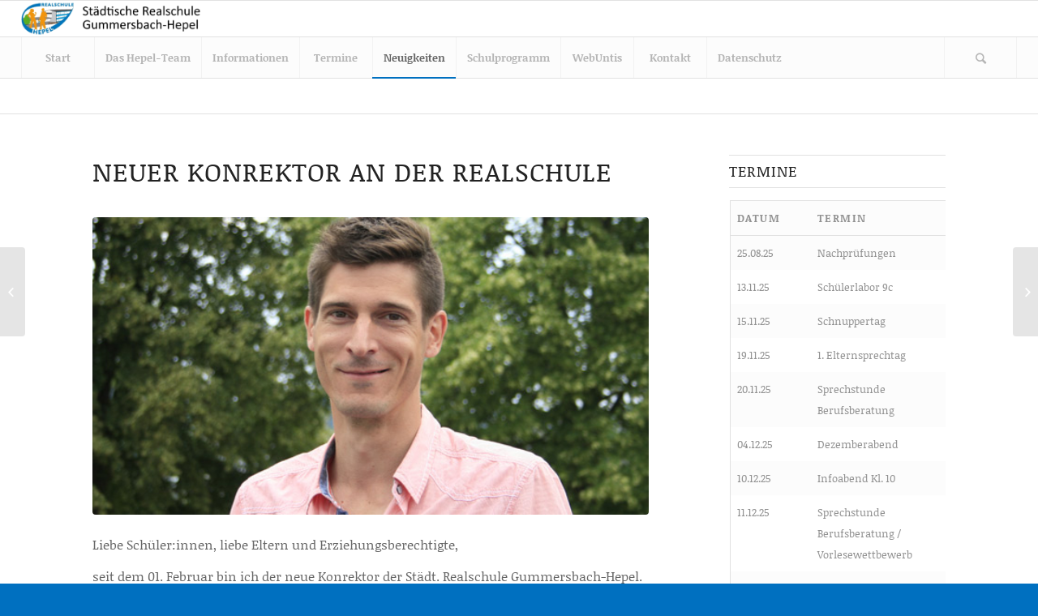

--- FILE ---
content_type: text/html; charset=UTF-8
request_url: https://www.rs-hepel.de/neuer-konrektor-an-der-realschule/
body_size: 101144
content:
<!DOCTYPE html>
<html lang="de" class="html_stretched responsive av-preloader-disabled av-default-lightbox  html_header_top html_logo_left html_bottom_nav_header html_menu_left html_slim html_header_sticky html_header_shrinking html_mobile_menu_tablet html_header_searchicon html_content_align_center html_header_unstick_top_disabled html_header_stretch html_elegant-blog html_modern-blog html_av-submenu-hidden html_av-submenu-display-click html_av-overlay-side html_av-overlay-side-classic html_av-submenu-clone html_entry_id_8455 av-no-preview html_text_menu_active ">
<head>
<meta charset="UTF-8" />
<meta name="robots" content="index, follow" />


<!-- mobile setting -->
<meta name="viewport" content="width=device-width, initial-scale=1, maximum-scale=1">

<!-- Scripts/CSS and wp_head hook -->
<title>Neuer Konrektor an der Realschule &#8211; RS Gummersbach-Hepel</title>
<meta name='robots' content='max-image-preview:large' />
<link rel="alternate" type="application/rss+xml" title="RS Gummersbach-Hepel &raquo; Feed" href="https://www.rs-hepel.de/feed/" />
<link rel="alternate" type="application/rss+xml" title="RS Gummersbach-Hepel &raquo; Kommentar-Feed" href="https://www.rs-hepel.de/comments/feed/" />
<style>[consent-id]:not(.rcb-content-blocker):not([consent-transaction-complete]):not([consent-visual-use-parent^="children:"]):not([consent-confirm]){opacity:0!important;}
.rcb-content-blocker+.rcb-content-blocker-children-fallback~*{display:none!important;}</style><link rel="preload" href="https://www.rs-hepel.de/wp-content/fa411e1ccdf0c8eb97cccd657918ad6c/dist/1104582938.js?ver=975c5defe73b4b2fde03afbaa384a541" as="script" />
<link rel="preload" href="https://www.rs-hepel.de/wp-content/fa411e1ccdf0c8eb97cccd657918ad6c/dist/1530788185.js?ver=346a9aebaecdbc3b8bedda9e20e09463" as="script" />
<link rel="preload" href="https://www.rs-hepel.de/wp-content/plugins/real-cookie-banner/public/lib/animate.css/animate.min.css?ver=4.1.1" as="style" />
<script data-cfasync="false" type="text/javascript" defer src="https://www.rs-hepel.de/wp-content/fa411e1ccdf0c8eb97cccd657918ad6c/dist/1104582938.js?ver=975c5defe73b4b2fde03afbaa384a541" id="real-cookie-banner-vendor-real-cookie-banner-banner-js"></script>
<script type="application/json" data-skip-lazy-load="js-extra" data-skip-moving="true" data-no-defer nitro-exclude data-alt-type="application/ld+json" data-dont-merge data-wpmeteor-nooptimize="true" data-cfasync="false" id="ae21c6279f3098894fca3203b0d2d80571-js-extra">{"slug":"real-cookie-banner","textDomain":"real-cookie-banner","version":"5.2.9","restUrl":"https:\/\/www.rs-hepel.de\/wp-json\/real-cookie-banner\/v1\/","restNamespace":"real-cookie-banner\/v1","restPathObfuscateOffset":"6a145885f008156b","restRoot":"https:\/\/www.rs-hepel.de\/wp-json\/","restQuery":{"_v":"5.2.9","_locale":"user"},"restNonce":"111541fe45","restRecreateNonceEndpoint":"https:\/\/www.rs-hepel.de\/wp-admin\/admin-ajax.php?action=rest-nonce","publicUrl":"https:\/\/www.rs-hepel.de\/wp-content\/plugins\/real-cookie-banner\/public\/","chunkFolder":"dist","chunksLanguageFolder":"https:\/\/www.rs-hepel.de\/wp-content\/languages\/mo-cache\/real-cookie-banner\/","chunks":{"chunk-config-tab-blocker.lite.js":["de_DE-83d48f038e1cf6148175589160cda67e","de_DE-e5c2f3318cd06f18a058318f5795a54b","de_DE-76129424d1eb6744d17357561a128725","de_DE-d3d8ada331df664d13fa407b77bc690b"],"chunk-config-tab-blocker.pro.js":["de_DE-ddf5ae983675e7b6eec2afc2d53654a2","de_DE-487d95eea292aab22c80aa3ae9be41f0","de_DE-ab0e642081d4d0d660276c9cebfe9f5d","de_DE-0f5f6074a855fa677e6086b82145bd50"],"chunk-config-tab-consent.lite.js":["de_DE-3823d7521a3fc2857511061e0d660408"],"chunk-config-tab-consent.pro.js":["de_DE-9cb9ecf8c1e8ce14036b5f3a5e19f098"],"chunk-config-tab-cookies.lite.js":["de_DE-1a51b37d0ef409906245c7ed80d76040","de_DE-e5c2f3318cd06f18a058318f5795a54b","de_DE-76129424d1eb6744d17357561a128725"],"chunk-config-tab-cookies.pro.js":["de_DE-572ee75deed92e7a74abba4b86604687","de_DE-487d95eea292aab22c80aa3ae9be41f0","de_DE-ab0e642081d4d0d660276c9cebfe9f5d"],"chunk-config-tab-dashboard.lite.js":["de_DE-f843c51245ecd2b389746275b3da66b6"],"chunk-config-tab-dashboard.pro.js":["de_DE-ae5ae8f925f0409361cfe395645ac077"],"chunk-config-tab-import.lite.js":["de_DE-66df94240f04843e5a208823e466a850"],"chunk-config-tab-import.pro.js":["de_DE-e5fee6b51986d4ff7a051d6f6a7b076a"],"chunk-config-tab-licensing.lite.js":["de_DE-e01f803e4093b19d6787901b9591b5a6"],"chunk-config-tab-licensing.pro.js":["de_DE-4918ea9704f47c2055904e4104d4ffba"],"chunk-config-tab-scanner.lite.js":["de_DE-b10b39f1099ef599835c729334e38429"],"chunk-config-tab-scanner.pro.js":["de_DE-752a1502ab4f0bebfa2ad50c68ef571f"],"chunk-config-tab-settings.lite.js":["de_DE-37978e0b06b4eb18b16164a2d9c93a2c"],"chunk-config-tab-settings.pro.js":["de_DE-e59d3dcc762e276255c8989fbd1f80e3"],"chunk-config-tab-tcf.lite.js":["de_DE-4f658bdbf0aa370053460bc9e3cd1f69","de_DE-e5c2f3318cd06f18a058318f5795a54b","de_DE-d3d8ada331df664d13fa407b77bc690b"],"chunk-config-tab-tcf.pro.js":["de_DE-e1e83d5b8a28f1f91f63b9de2a8b181a","de_DE-487d95eea292aab22c80aa3ae9be41f0","de_DE-0f5f6074a855fa677e6086b82145bd50"]},"others":{"customizeValuesBanner":"{\"layout\":{\"type\":\"dialog\",\"maxHeightEnabled\":true,\"maxHeight\":740,\"dialogMaxWidth\":530,\"dialogPosition\":\"middleCenter\",\"dialogMargin\":[0,0,0,0],\"bannerPosition\":\"bottom\",\"bannerMaxWidth\":1024,\"dialogBorderRadius\":3,\"borderRadius\":5,\"animationIn\":\"slideInUp\",\"animationInDuration\":500,\"animationInOnlyMobile\":true,\"animationOut\":\"none\",\"animationOutDuration\":500,\"animationOutOnlyMobile\":true,\"overlay\":true,\"overlayBg\":\"#000000\",\"overlayBgAlpha\":50,\"overlayBlur\":2},\"decision\":{\"acceptAll\":\"button\",\"acceptEssentials\":\"button\",\"showCloseIcon\":false,\"acceptIndividual\":\"link\",\"buttonOrder\":\"all,essential,save,individual\",\"showGroups\":false,\"groupsFirstView\":false,\"saveButton\":\"always\"},\"design\":{\"bg\":\"#ffffff\",\"textAlign\":\"center\",\"linkTextDecoration\":\"underline\",\"borderWidth\":0,\"borderColor\":\"#ffffff\",\"fontSize\":13,\"fontColor\":\"#2b2b2b\",\"fontInheritFamily\":true,\"fontFamily\":\"Arial, Helvetica, sans-serif\",\"fontWeight\":\"normal\",\"boxShadowEnabled\":true,\"boxShadowOffsetX\":0,\"boxShadowOffsetY\":5,\"boxShadowBlurRadius\":13,\"boxShadowSpreadRadius\":0,\"boxShadowColor\":\"#000000\",\"boxShadowColorAlpha\":20},\"headerDesign\":{\"inheritBg\":true,\"bg\":\"#f4f4f4\",\"inheritTextAlign\":true,\"textAlign\":\"center\",\"padding\":[17,20,15,20],\"logo\":\"\",\"logoRetina\":\"\",\"logoMaxHeight\":40,\"logoPosition\":\"left\",\"logoMargin\":[5,15,5,15],\"fontSize\":20,\"fontColor\":\"#2b2b2b\",\"fontInheritFamily\":true,\"fontFamily\":\"Arial, Helvetica, sans-serif\",\"fontWeight\":\"normal\",\"borderWidth\":1,\"borderColor\":\"#efefef\"},\"bodyDesign\":{\"padding\":[15,20,5,20],\"descriptionInheritFontSize\":true,\"descriptionFontSize\":13,\"dottedGroupsInheritFontSize\":true,\"dottedGroupsFontSize\":13,\"dottedGroupsBulletColor\":\"#15779b\",\"teachingsInheritTextAlign\":true,\"teachingsTextAlign\":\"center\",\"teachingsSeparatorActive\":true,\"teachingsSeparatorWidth\":50,\"teachingsSeparatorHeight\":1,\"teachingsSeparatorColor\":\"#15779b\",\"teachingsInheritFontSize\":false,\"teachingsFontSize\":12,\"teachingsInheritFontColor\":false,\"teachingsFontColor\":\"#757575\",\"accordionMargin\":[10,0,5,0],\"accordionPadding\":[5,10,5,10],\"accordionArrowType\":\"outlined\",\"accordionArrowColor\":\"#15779b\",\"accordionBg\":\"#ffffff\",\"accordionActiveBg\":\"#f9f9f9\",\"accordionHoverBg\":\"#efefef\",\"accordionBorderWidth\":1,\"accordionBorderColor\":\"#efefef\",\"accordionTitleFontSize\":12,\"accordionTitleFontColor\":\"#2b2b2b\",\"accordionTitleFontWeight\":\"normal\",\"accordionDescriptionMargin\":[5,0,0,0],\"accordionDescriptionFontSize\":12,\"accordionDescriptionFontColor\":\"#757575\",\"accordionDescriptionFontWeight\":\"normal\",\"acceptAllOneRowLayout\":false,\"acceptAllPadding\":[10,10,10,10],\"acceptAllBg\":\"#15779b\",\"acceptAllTextAlign\":\"center\",\"acceptAllFontSize\":18,\"acceptAllFontColor\":\"#ffffff\",\"acceptAllFontWeight\":\"normal\",\"acceptAllBorderWidth\":0,\"acceptAllBorderColor\":\"#000000\",\"acceptAllHoverBg\":\"#11607d\",\"acceptAllHoverFontColor\":\"#ffffff\",\"acceptAllHoverBorderColor\":\"#000000\",\"acceptEssentialsUseAcceptAll\":true,\"acceptEssentialsButtonType\":\"\",\"acceptEssentialsPadding\":[10,10,10,10],\"acceptEssentialsBg\":\"#efefef\",\"acceptEssentialsTextAlign\":\"center\",\"acceptEssentialsFontSize\":18,\"acceptEssentialsFontColor\":\"#0a0a0a\",\"acceptEssentialsFontWeight\":\"normal\",\"acceptEssentialsBorderWidth\":0,\"acceptEssentialsBorderColor\":\"#000000\",\"acceptEssentialsHoverBg\":\"#e8e8e8\",\"acceptEssentialsHoverFontColor\":\"#000000\",\"acceptEssentialsHoverBorderColor\":\"#000000\",\"acceptIndividualPadding\":[5,5,5,5],\"acceptIndividualBg\":\"#ffffff\",\"acceptIndividualTextAlign\":\"center\",\"acceptIndividualFontSize\":16,\"acceptIndividualFontColor\":\"#15779b\",\"acceptIndividualFontWeight\":\"normal\",\"acceptIndividualBorderWidth\":0,\"acceptIndividualBorderColor\":\"#000000\",\"acceptIndividualHoverBg\":\"#ffffff\",\"acceptIndividualHoverFontColor\":\"#11607d\",\"acceptIndividualHoverBorderColor\":\"#000000\"},\"footerDesign\":{\"poweredByLink\":true,\"inheritBg\":false,\"bg\":\"#fcfcfc\",\"inheritTextAlign\":true,\"textAlign\":\"center\",\"padding\":[10,20,15,20],\"fontSize\":14,\"fontColor\":\"#757474\",\"fontInheritFamily\":true,\"fontFamily\":\"Arial, Helvetica, sans-serif\",\"fontWeight\":\"normal\",\"hoverFontColor\":\"#2b2b2b\",\"borderWidth\":1,\"borderColor\":\"#efefef\",\"languageSwitcher\":\"flags\"},\"texts\":{\"headline\":\"Privatsph\\u00e4re-Einstellungen\",\"description\":\"Wir verwenden Cookies und \\u00e4hnliche Technologien auf unserer Website und verarbeiten personenbezogene Daten von dir (z.B. IP-Adresse), um z.B. Inhalte und Anzeigen zu personalisieren, Medien von Drittanbietern einzubinden oder Zugriffe auf unsere Website zu analysieren. Die Datenverarbeitung kann auch erst in Folge gesetzter Cookies stattfinden. Wir teilen diese Daten mit Dritten, die wir in den Privatsph\\u00e4re-Einstellungen benennen.<br \\\/><br \\\/>Die Datenverarbeitung kann mit deiner Einwilligung oder auf Basis eines berechtigten Interesses erfolgen, dem du in den Privatsph\\u00e4re-Einstellungen widersprechen kannst. Du hast das Recht, nicht einzuwilligen und deine Einwilligung zu einem sp\\u00e4teren Zeitpunkt zu \\u00e4ndern oder zu widerrufen. Weitere Informationen zur Verwendung deiner Daten findest du in unserer {{privacyPolicy}}Datenschutzerkl\\u00e4rung{{\\\/privacyPolicy}}.\",\"acceptAll\":\"Alle akzeptieren\",\"acceptEssentials\":\"Weiter ohne Einwilligung\",\"acceptIndividual\":\"Privatsph\\u00e4re-Einstellungen individuell festlegen\",\"poweredBy\":\"2\",\"dataProcessingInUnsafeCountries\":\"Einige Services verarbeiten personenbezogene Daten in unsicheren Drittl\\u00e4ndern. Mit deiner Einwilligung stimmst du auch der Datenverarbeitung gekennzeichneter Services gem\\u00e4\\u00df {{legalBasis}} zu, mit Risiken wie unzureichenden Rechtsmitteln, unbefugtem Zugriff durch Beh\\u00f6rden ohne Information oder Widerspruchsm\\u00f6glichkeit, unbefugter Weitergabe an Dritte und unzureichenden Datensicherheitsma\\u00dfnahmen.\",\"ageNoticeBanner\":\"Du bist unter {{minAge}} Jahre alt? Dann kannst du nicht in optionale Services einwilligen. Du kannst deine Eltern oder Erziehungsberechtigten bitten, mit dir in diese Services einzuwilligen.\",\"ageNoticeBlocker\":\"Du bist unter {{minAge}} Jahre alt? Leider darfst du in diesen Service nicht selbst einwilligen, um diese Inhalte zu sehen. Bitte deine Eltern oder Erziehungsberechtigten, in den Service mit dir einzuwilligen!\",\"listServicesNotice\":\"Wenn du alle Services akzeptierst, erlaubst du, dass {{services}} geladen werden. Diese sind nach ihrem Zweck in Gruppen {{serviceGroups}} unterteilt (Zugeh\\u00f6rigkeit durch hochgestellte Zahlen gekennzeichnet).\",\"listServicesLegitimateInterestNotice\":\"Au\\u00dferdem werden {{services}} auf der Grundlage eines berechtigten Interesses geladen.\",\"consentForwardingExternalHosts\":\"Deine Einwilligung gilt auch auf {{websites}}.\",\"blockerHeadline\":\"{{name}} aufgrund von Privatsph\\u00e4re-Einstellungen blockiert\",\"blockerLinkShowMissing\":\"Zeige alle Services, in die du noch einwilligen musst\",\"blockerLoadButton\":\"Services akzeptieren und Inhalte laden\",\"blockerAcceptInfo\":\"Wenn du die blockierten Inhalte l\\u00e4dst, werden deine Datenschutzeinstellungen angepasst. Inhalte aus diesem Service werden in Zukunft nicht mehr blockiert.\",\"stickyHistory\":\"Historie der Privatsph\\u00e4re-Einstellungen\",\"stickyRevoke\":\"Einwilligungen widerrufen\",\"stickyRevokeSuccessMessage\":\"Du hast die Einwilligung f\\u00fcr Services mit dessen Cookies und Verarbeitung personenbezogener Daten erfolgreich widerrufen. Die Seite wird jetzt neu geladen!\",\"stickyChange\":\"Privatsph\\u00e4re-Einstellungen \\u00e4ndern\"},\"individualLayout\":{\"inheritDialogMaxWidth\":false,\"dialogMaxWidth\":970,\"inheritBannerMaxWidth\":true,\"bannerMaxWidth\":1980,\"descriptionTextAlign\":\"left\"},\"group\":{\"checkboxBg\":\"#f0f0f0\",\"checkboxBorderWidth\":1,\"checkboxBorderColor\":\"#d2d2d2\",\"checkboxActiveColor\":\"#ffffff\",\"checkboxActiveBg\":\"#15779b\",\"checkboxActiveBorderColor\":\"#11607d\",\"groupInheritBg\":true,\"groupBg\":\"#f4f4f4\",\"groupPadding\":[15,15,15,15],\"groupSpacing\":10,\"groupBorderRadius\":5,\"groupBorderWidth\":1,\"groupBorderColor\":\"#f4f4f4\",\"headlineFontSize\":16,\"headlineFontWeight\":\"normal\",\"headlineFontColor\":\"#2b2b2b\",\"descriptionFontSize\":14,\"descriptionFontColor\":\"#757575\",\"linkColor\":\"#757575\",\"linkHoverColor\":\"#2b2b2b\",\"detailsHideLessRelevant\":true},\"saveButton\":{\"useAcceptAll\":true,\"type\":\"button\",\"padding\":[10,10,10,10],\"bg\":\"#efefef\",\"textAlign\":\"center\",\"fontSize\":18,\"fontColor\":\"#0a0a0a\",\"fontWeight\":\"normal\",\"borderWidth\":0,\"borderColor\":\"#000000\",\"hoverBg\":\"#e8e8e8\",\"hoverFontColor\":\"#000000\",\"hoverBorderColor\":\"#000000\"},\"individualTexts\":{\"headline\":\"Individuelle Privatsph\\u00e4re-Einstellungen\",\"description\":\"Wir verwenden Cookies und \\u00e4hnliche Technologien auf unserer Website und verarbeiten personenbezogene Daten von dir (z.B. IP-Adresse), um z.B. Inhalte und Anzeigen zu personalisieren, Medien von Drittanbietern einzubinden oder Zugriffe auf unsere Website zu analysieren. Die Datenverarbeitung kann auch erst in Folge gesetzter Cookies stattfinden. Wir teilen diese Daten mit Dritten, die wir in den Privatsph\\u00e4re-Einstellungen benennen.<br \\\/><br \\\/>Die Datenverarbeitung kann mit deiner Einwilligung oder auf Basis eines berechtigten Interesses erfolgen, dem du in den Privatsph\\u00e4re-Einstellungen widersprechen kannst. Du hast das Recht, nicht einzuwilligen und deine Einwilligung zu einem sp\\u00e4teren Zeitpunkt zu \\u00e4ndern oder zu widerrufen. Weitere Informationen zur Verwendung deiner Daten findest du in unserer {{privacyPolicy}}Datenschutzerkl\\u00e4rung{{\\\/privacyPolicy}}.<br \\\/><br \\\/>Im Folgenden findest du eine \\u00dcbersicht \\u00fcber alle Services, die von dieser Website genutzt werden. Du kannst dir detaillierte Informationen zu jedem Service ansehen und ihm einzeln zustimmen oder von deinem Widerspruchsrecht Gebrauch machen.\",\"save\":\"Individuelle Auswahlen speichern\",\"showMore\":\"Service-Informationen anzeigen\",\"hideMore\":\"Service-Informationen ausblenden\",\"postamble\":\"\"},\"mobile\":{\"enabled\":true,\"maxHeight\":400,\"hideHeader\":false,\"alignment\":\"bottom\",\"scalePercent\":90,\"scalePercentVertical\":-50},\"sticky\":{\"enabled\":false,\"animationsEnabled\":true,\"alignment\":\"left\",\"bubbleBorderRadius\":50,\"icon\":\"fingerprint\",\"iconCustom\":\"\",\"iconCustomRetina\":\"\",\"iconSize\":30,\"iconColor\":\"#ffffff\",\"bubbleMargin\":[10,20,20,20],\"bubblePadding\":15,\"bubbleBg\":\"#15779b\",\"bubbleBorderWidth\":0,\"bubbleBorderColor\":\"#10556f\",\"boxShadowEnabled\":true,\"boxShadowOffsetX\":0,\"boxShadowOffsetY\":2,\"boxShadowBlurRadius\":5,\"boxShadowSpreadRadius\":1,\"boxShadowColor\":\"#105b77\",\"boxShadowColorAlpha\":40,\"bubbleHoverBg\":\"#ffffff\",\"bubbleHoverBorderColor\":\"#000000\",\"hoverIconColor\":\"#000000\",\"hoverIconCustom\":\"\",\"hoverIconCustomRetina\":\"\",\"menuFontSize\":16,\"menuBorderRadius\":5,\"menuItemSpacing\":10,\"menuItemPadding\":[5,10,5,10]},\"customCss\":{\"css\":\"\",\"antiAdBlocker\":\"y\"}}","isPro":false,"showProHints":false,"proUrl":"https:\/\/devowl.io\/de\/go\/real-cookie-banner?source=rcb-lite","showLiteNotice":true,"frontend":{"groups":"[{\"id\":130,\"name\":\"Essenziell\",\"slug\":\"essenziell\",\"description\":\"Essenzielle Services sind f\\u00fcr die grundlegende Funktionalit\\u00e4t der Website erforderlich. Sie enthalten nur technisch notwendige Services. Diesen Services kann nicht widersprochen werden.\",\"isEssential\":true,\"isDefault\":true,\"items\":[{\"id\":8407,\"name\":\"Real Cookie Banner\",\"purpose\":\"Real Cookie Banner bittet Website-Besucher um die Einwilligung zum Setzen von Cookies und zur Verarbeitung personenbezogener Daten. Dazu wird jedem Website-Besucher eine UUID (pseudonyme Identifikation des Nutzers) zugewiesen, die bis zum Ablauf des Cookies zur Speicherung der Einwilligung g\\u00fcltig ist. Cookies werden dazu verwendet, um zu testen, ob Cookies gesetzt werden k\\u00f6nnen, um Referenz auf die dokumentierte Einwilligung zu speichern, um zu speichern, in welche Services aus welchen Service-Gruppen der Besucher eingewilligt hat, und, falls Einwilligung nach dem Transparency &amp; Consent Framework (TCF) eingeholt werden, um die Einwilligungen in TCF Partner, Zwecke, besondere Zwecke, Funktionen und besondere Funktionen zu speichern. Im Rahmen der Darlegungspflicht nach DSGVO wird die erhobene Einwilligung vollumf\\u00e4nglich dokumentiert. Dazu z\\u00e4hlt neben den Services und Service-Gruppen, in welche der Besucher eingewilligt hat, und falls Einwilligung nach dem TCF Standard eingeholt werden, in welche TCF Partner, Zwecke und Funktionen der Besucher eingewilligt hat, alle Einstellungen des Cookie Banners zum Zeitpunkt der Einwilligung als auch die technischen Umst\\u00e4nde (z.B. Gr\\u00f6\\u00dfe des Sichtbereichs bei der Einwilligung) und die Nutzerinteraktionen (z.B. Klick auf Buttons), die zur Einwilligung gef\\u00fchrt haben. Die Einwilligung wird pro Sprache einmal erhoben.\",\"providerContact\":{\"phone\":\"\",\"email\":\"\",\"link\":\"\"},\"isProviderCurrentWebsite\":true,\"provider\":\"RS Gummersbach-Hepel\",\"uniqueName\":\"real-cookie-banner\",\"isEmbeddingOnlyExternalResources\":false,\"legalBasis\":\"legal-requirement\",\"dataProcessingInCountries\":[],\"dataProcessingInCountriesSpecialTreatments\":[],\"technicalDefinitions\":[{\"type\":\"http\",\"name\":\"real_cookie_banner*\",\"host\":\".rs-hepel.de\",\"duration\":365,\"durationUnit\":\"d\",\"isSessionDuration\":false,\"purpose\":\"Eindeutiger Identifikator f\\u00fcr die Einwilligung, aber nicht f\\u00fcr den Website-Besucher. Revisionshash f\\u00fcr die Einstellungen des Cookie-Banners (Texte, Farben, Funktionen, Servicegruppen, Dienste, Content Blocker usw.). IDs f\\u00fcr eingewilligte Services und Service-Gruppen.\"},{\"type\":\"http\",\"name\":\"real_cookie_banner*-tcf\",\"host\":\".rs-hepel.de\",\"duration\":365,\"durationUnit\":\"d\",\"isSessionDuration\":false,\"purpose\":\"Im Rahmen von TCF gesammelte Einwilligungen, die im TC-String-Format gespeichert werden, einschlie\\u00dflich TCF-Vendoren, -Zwecke, -Sonderzwecke, -Funktionen und -Sonderfunktionen.\"},{\"type\":\"http\",\"name\":\"real_cookie_banner*-gcm\",\"host\":\".rs-hepel.de\",\"duration\":365,\"durationUnit\":\"d\",\"isSessionDuration\":false,\"purpose\":\"Die im Google Consent Mode gesammelten Einwilligungen in die verschiedenen Einwilligungstypen (Zwecke) werden f\\u00fcr alle mit dem Google Consent Mode kompatiblen Services gespeichert.\"},{\"type\":\"http\",\"name\":\"real_cookie_banner-test\",\"host\":\".rs-hepel.de\",\"duration\":365,\"durationUnit\":\"d\",\"isSessionDuration\":false,\"purpose\":\"Cookie, der gesetzt wurde, um die Funktionalit\\u00e4t von HTTP-Cookies zu testen. Wird sofort nach dem Test gel\\u00f6scht.\"},{\"type\":\"local\",\"name\":\"real_cookie_banner*\",\"host\":\"https:\\\/\\\/www.rs-hepel.de\",\"duration\":1,\"durationUnit\":\"d\",\"isSessionDuration\":false,\"purpose\":\"Eindeutiger Identifikator f\\u00fcr die Einwilligung, aber nicht f\\u00fcr den Website-Besucher. Revisionshash f\\u00fcr die Einstellungen des Cookie-Banners (Texte, Farben, Funktionen, Service-Gruppen, Services, Content Blocker usw.). IDs f\\u00fcr eingewilligte Services und Service-Gruppen. Wird nur solange gespeichert, bis die Einwilligung auf dem Website-Server dokumentiert ist.\"},{\"type\":\"local\",\"name\":\"real_cookie_banner*-tcf\",\"host\":\"https:\\\/\\\/www.rs-hepel.de\",\"duration\":1,\"durationUnit\":\"d\",\"isSessionDuration\":false,\"purpose\":\"Im Rahmen von TCF gesammelte Einwilligungen werden im TC-String-Format gespeichert, einschlie\\u00dflich TCF Vendoren, Zwecke, besondere Zwecke, Funktionen und besondere Funktionen. Wird nur solange gespeichert, bis die Einwilligung auf dem Website-Server dokumentiert ist.\"},{\"type\":\"local\",\"name\":\"real_cookie_banner*-gcm\",\"host\":\"https:\\\/\\\/www.rs-hepel.de\",\"duration\":1,\"durationUnit\":\"d\",\"isSessionDuration\":false,\"purpose\":\"Im Rahmen des Google Consent Mode erfasste Einwilligungen werden f\\u00fcr alle mit dem Google Consent Mode kompatiblen Services in Einwilligungstypen (Zwecke) gespeichert. Wird nur solange gespeichert, bis die Einwilligung auf dem Website-Server dokumentiert ist.\"},{\"type\":\"local\",\"name\":\"real_cookie_banner-consent-queue*\",\"host\":\"https:\\\/\\\/www.rs-hepel.de\",\"duration\":1,\"durationUnit\":\"d\",\"isSessionDuration\":false,\"purpose\":\"Lokale Zwischenspeicherung (Caching) der Auswahl im Cookie-Banner, bis der Server die Einwilligung dokumentiert; Dokumentation periodisch oder bei Seitenwechseln versucht, wenn der Server nicht verf\\u00fcgbar oder \\u00fcberlastet ist.\"}],\"codeDynamics\":[],\"providerPrivacyPolicyUrl\":\"https:\\\/\\\/www.rs-hepel.de\\\/datenschutz\\\/\",\"providerLegalNoticeUrl\":\"\",\"tagManagerOptInEventName\":\"\",\"tagManagerOptOutEventName\":\"\",\"googleConsentModeConsentTypes\":[],\"executePriority\":10,\"codeOptIn\":\"\",\"executeCodeOptInWhenNoTagManagerConsentIsGiven\":false,\"codeOptOut\":\"\",\"executeCodeOptOutWhenNoTagManagerConsentIsGiven\":false,\"deleteTechnicalDefinitionsAfterOptOut\":false,\"codeOnPageLoad\":\"\",\"presetId\":\"real-cookie-banner\"}]}]","links":[{"id":9100,"label":"Datenschutzerkl\u00e4rung","pageType":"privacyPolicy","isExternalUrl":false,"pageId":8403,"url":"https:\/\/www.rs-hepel.de\/datenschutz\/","hideCookieBanner":true,"isTargetBlank":true},{"id":9101,"label":"Impressum","pageType":"legalNotice","isExternalUrl":false,"pageId":1129,"url":"https:\/\/www.rs-hepel.de\/pressespiegel-2-2-2-2\/","hideCookieBanner":true,"isTargetBlank":true}],"websiteOperator":{"address":"","country":"","contactEmail":"base64-encoded:d2Vpc3NAcnMtaGVwZWwuZGU=","contactPhone":"","contactFormUrl":false},"blocker":[],"languageSwitcher":[],"predefinedDataProcessingInSafeCountriesLists":{"GDPR":["AT","BE","BG","HR","CY","CZ","DK","EE","FI","FR","DE","GR","HU","IE","IS","IT","LI","LV","LT","LU","MT","NL","NO","PL","PT","RO","SK","SI","ES","SE"],"DSG":["CH"],"GDPR+DSG":[],"ADEQUACY_EU":["AD","AR","CA","FO","GG","IL","IM","JP","JE","NZ","KR","CH","GB","UY","US"],"ADEQUACY_CH":["DE","AD","AR","AT","BE","BG","CA","CY","HR","DK","ES","EE","FI","FR","GI","GR","GG","HU","IM","FO","IE","IS","IL","IT","JE","LV","LI","LT","LU","MT","MC","NO","NZ","NL","PL","PT","CZ","RO","GB","SK","SI","SE","UY","US"]},"decisionCookieName":"real_cookie_banner-v:3_blog:1_path:e154759","revisionHash":"388007b99a83e0a74708b3cf71827a9b","territorialLegalBasis":["gdpr-eprivacy"],"setCookiesViaManager":"none","isRespectDoNotTrack":false,"failedConsentDocumentationHandling":"essentials","isAcceptAllForBots":true,"isDataProcessingInUnsafeCountries":false,"isAgeNotice":true,"ageNoticeAgeLimit":16,"isListServicesNotice":true,"isBannerLessConsent":false,"isTcf":false,"isGcm":false,"isGcmListPurposes":false,"hasLazyData":false},"anonymousContentUrl":"https:\/\/www.rs-hepel.de\/wp-content\/fa411e1ccdf0c8eb97cccd657918ad6c\/dist\/","anonymousHash":"fa411e1ccdf0c8eb97cccd657918ad6c","hasDynamicPreDecisions":false,"isLicensed":true,"isDevLicense":false,"multilingualSkipHTMLForTag":"","isCurrentlyInTranslationEditorPreview":false,"defaultLanguage":"","currentLanguage":"","activeLanguages":[],"context":"","iso3166OneAlpha2":{"AF":"Afghanistan","AL":"Albanien","DZ":"Algerien","AS":"Amerikanisch-Samoa","AD":"Andorra","AO":"Angola","AI":"Anguilla","AQ":"Antarktis","AG":"Antigua und Barbuda","AR":"Argentinien","AM":"Armenien","AW":"Aruba","AZ":"Aserbaidschan","AU":"Australien","BS":"Bahamas","BH":"Bahrain","BD":"Bangladesch","BB":"Barbados","BY":"Belarus","BE":"Belgien","BZ":"Belize","BJ":"Benin","BM":"Bermuda","BT":"Bhutan","BO":"Bolivien","BA":"Bosnien und Herzegowina","BW":"Botswana","BV":"Bouvetinsel","BR":"Brasilien","IO":"Britisches Territorium im Indischen Ozean","BN":"Brunei Darussalam","BG":"Bulgarien","BF":"Burkina Faso","BI":"Burundi","CL":"Chile","CN":"China","CK":"Cookinseln","CR":"Costa Rica","DE":"Deutschland","LA":"Die Laotische Demokratische Volksrepublik","DM":"Dominica","DO":"Dominikanische Republik","DJ":"Dschibuti","DK":"D\u00e4nemark","EC":"Ecuador","SV":"El Salvador","ER":"Eritrea","EE":"Estland","FK":"Falklandinseln (Malwinen)","FJ":"Fidschi","FI":"Finnland","FR":"Frankreich","GF":"Franz\u00f6sisch-Guayana","PF":"Franz\u00f6sisch-Polynesien","TF":"Franz\u00f6sische S\u00fcd- und Antarktisgebiete","FO":"F\u00e4r\u00f6er Inseln","FM":"F\u00f6derierte Staaten von Mikronesien","GA":"Gabun","GM":"Gambia","GE":"Georgien","GH":"Ghana","GI":"Gibraltar","GD":"Grenada","GR":"Griechenland","GL":"Gr\u00f6nland","GP":"Guadeloupe","GU":"Guam","GT":"Guatemala","GG":"Guernsey","GN":"Guinea","GW":"Guinea-Bissau","GY":"Guyana","HT":"Haiti","HM":"Heard und die McDonaldinseln","VA":"Heiliger Stuhl (Staat Vatikanstadt)","HN":"Honduras","HK":"Hong Kong","IN":"Indien","ID":"Indonesien","IQ":"Irak","IE":"Irland","IR":"Islamische Republik Iran","IS":"Island","IM":"Isle of Man","IL":"Israel","IT":"Italien","JM":"Jamaika","JP":"Japan","YE":"Jemen","JE":"Jersey","JO":"Jordanien","VG":"Jungferninseln, Britisch","VI":"Jungferninseln, U.S.","KY":"Kaimaninseln","KH":"Kambodscha","CM":"Kamerun","CA":"Kanada","CV":"Kap Verde","KZ":"Kasachstan","QA":"Katar","KE":"Kenia","KG":"Kirgisistan","KI":"Kiribati","UM":"Kleinere Inselbesitzungen der Vereinigten Staaten","CC":"Kokosinseln","CO":"Kolumbien","KM":"Komoren","CG":"Kongo","CD":"Kongo, Demokratische Republik","KR":"Korea","HR":"Kroatien","CU":"Kuba","KW":"Kuwait","LS":"Lesotho","LV":"Lettland","LB":"Libanon","LR":"Liberia","LY":"Libysch-Arabische Dschamahirija","LI":"Liechtenstein","LT":"Litauen","LU":"Luxemburg","MO":"Macao","MG":"Madagaskar","MW":"Malawi","MY":"Malaysia","MV":"Malediven","ML":"Mali","MT":"Malta","MA":"Marokko","MH":"Marshallinseln","MQ":"Martinique","MR":"Mauretanien","MU":"Mauritius","YT":"Mayotte","MK":"Mazedonien","MX":"Mexiko","MD":"Moldawien","MC":"Monaco","MN":"Mongolei","ME":"Montenegro","MS":"Montserrat","MZ":"Mosambik","MM":"Myanmar","NA":"Namibia","NR":"Nauru","NP":"Nepal","NC":"Neukaledonien","NZ":"Neuseeland","NI":"Nicaragua","NL":"Niederlande","AN":"Niederl\u00e4ndische Antillen","NE":"Niger","NG":"Nigeria","NU":"Niue","KP":"Nordkorea","NF":"Norfolkinsel","NO":"Norwegen","MP":"N\u00f6rdliche Marianen","OM":"Oman","PK":"Pakistan","PW":"Palau","PS":"Pal\u00e4stinensisches Gebiet, besetzt","PA":"Panama","PG":"Papua-Neuguinea","PY":"Paraguay","PE":"Peru","PH":"Philippinen","PN":"Pitcairn","PL":"Polen","PT":"Portugal","PR":"Puerto Rico","CI":"Republik C\u00f4te d'Ivoire","RW":"Ruanda","RO":"Rum\u00e4nien","RU":"Russische F\u00f6deration","RE":"R\u00e9union","BL":"Saint Barth\u00e9l\u00e9my","PM":"Saint Pierre und Miquelo","SB":"Salomonen","ZM":"Sambia","WS":"Samoa","SM":"San Marino","SH":"Sankt Helena","MF":"Sankt Martin","SA":"Saudi-Arabien","SE":"Schweden","CH":"Schweiz","SN":"Senegal","RS":"Serbien","SC":"Seychellen","SL":"Sierra Leone","ZW":"Simbabwe","SG":"Singapur","SK":"Slowakei","SI":"Slowenien","SO":"Somalia","ES":"Spanien","LK":"Sri Lanka","KN":"St. Kitts und Nevis","LC":"St. Lucia","VC":"St. Vincent und Grenadinen","SD":"Sudan","SR":"Surinam","SJ":"Svalbard und Jan Mayen","SZ":"Swasiland","SY":"Syrische Arabische Republik","ST":"S\u00e3o Tom\u00e9 und Pr\u00edncipe","ZA":"S\u00fcdafrika","GS":"S\u00fcdgeorgien und die S\u00fcdlichen Sandwichinseln","TJ":"Tadschikistan","TW":"Taiwan","TZ":"Tansania","TH":"Thailand","TL":"Timor-Leste","TG":"Togo","TK":"Tokelau","TO":"Tonga","TT":"Trinidad und Tobago","TD":"Tschad","CZ":"Tschechische Republik","TN":"Tunesien","TM":"Turkmenistan","TC":"Turks- und Caicosinseln","TV":"Tuvalu","TR":"T\u00fcrkei","UG":"Uganda","UA":"Ukraine","HU":"Ungarn","UY":"Uruguay","UZ":"Usbekistan","VU":"Vanuatu","VE":"Venezuela","AE":"Vereinigte Arabische Emirate","US":"Vereinigte Staaten","GB":"Vereinigtes K\u00f6nigreich","VN":"Vietnam","WF":"Wallis und Futuna","CX":"Weihnachtsinsel","EH":"Westsahara","CF":"Zentralafrikanische Republik","CY":"Zypern","EG":"\u00c4gypten","GQ":"\u00c4quatorialguinea","ET":"\u00c4thiopien","AX":"\u00c5land Inseln","AT":"\u00d6sterreich"},"visualParentSelectors":{".et_pb_video_box":1,".et_pb_video_slider:has(>.et_pb_slider_carousel %s)":"self",".ast-oembed-container":1,".wpb_video_wrapper":1,".gdlr-core-pbf-background-wrap":1},"isPreventPreDecision":false,"isInvalidateImplicitUserConsent":false,"dependantVisibilityContainers":["[role=\"tabpanel\"]",".eael-tab-content-item",".wpcs_content_inner",".op3-contenttoggleitem-content",".op3-popoverlay-content",".pum-overlay","[data-elementor-type=\"popup\"]",".wp-block-ub-content-toggle-accordion-content-wrap",".w-popup-wrap",".oxy-lightbox_inner[data-inner-content=true]",".oxy-pro-accordion_body",".oxy-tab-content",".kt-accordion-panel",".vc_tta-panel-body",".mfp-hide","div[id^=\"tve_thrive_lightbox_\"]",".brxe-xpromodalnestable",".evcal_eventcard",".divioverlay",".et_pb_toggle_content"],"disableDeduplicateExceptions":[".et_pb_video_slider"],"bannerDesignVersion":12,"bannerI18n":{"showMore":"Mehr anzeigen","hideMore":"Verstecken","showLessRelevantDetails":"Weitere Details anzeigen (%s)","hideLessRelevantDetails":"Weitere Details ausblenden (%s)","other":"Anderes","legalBasis":{"label":"Verwendung auf gesetzlicher Grundlage von","consentPersonalData":"Einwilligung zur Verarbeitung personenbezogener Daten","consentStorage":"Einwilligung zur Speicherung oder zum Zugriff auf Informationen auf der Endeinrichtung des Nutzers","legitimateInterestPersonalData":"Berechtigtes Interesse zur Verarbeitung personenbezogener Daten","legitimateInterestStorage":"Bereitstellung eines ausdr\u00fccklich gew\u00fcnschten digitalen Dienstes zur Speicherung oder zum Zugriff auf Informationen auf der Endeinrichtung des Nutzers","legalRequirementPersonalData":"Erf\u00fcllung einer rechtlichen Verpflichtung zur Verarbeitung personenbezogener Daten"},"territorialLegalBasisArticles":{"gdpr-eprivacy":{"dataProcessingInUnsafeCountries":"Art. 49 Abs. 1 lit. a DSGVO"},"dsg-switzerland":{"dataProcessingInUnsafeCountries":"Art. 17 Abs. 1 lit. a DSG (Schweiz)"}},"legitimateInterest":"Berechtigtes Interesse","consent":"Einwilligung","crawlerLinkAlert":"Wir haben erkannt, dass du ein Crawler\/Bot bist. Nur nat\u00fcrliche Personen d\u00fcrfen in Cookies und die Verarbeitung von personenbezogenen Daten einwilligen. Daher hat der Link f\u00fcr dich keine Funktion.","technicalCookieDefinitions":"Technische Cookie-Definitionen","technicalCookieName":"Technischer Cookie Name","usesCookies":"Verwendete Cookies","cookieRefresh":"Cookie-Erneuerung","usesNonCookieAccess":"Verwendet Cookie-\u00e4hnliche Informationen (LocalStorage, SessionStorage, IndexDB, etc.)","host":"Host","duration":"Dauer","noExpiration":"Kein Ablauf","type":"Typ","purpose":"Zweck","purposes":"Zwecke","headerTitlePrivacyPolicyHistory":"Privatsph\u00e4re-Einstellungen: Historie","skipToConsentChoices":"Zu Einwilligungsoptionen springen","historyLabel":"Einwilligungen anzeigen vom","historyItemLoadError":"Das Lesen der Zustimmung ist fehlgeschlagen. Bitte versuche es sp\u00e4ter noch einmal!","historySelectNone":"Noch nicht eingewilligt","provider":"Anbieter","providerContactPhone":"Telefon","providerContactEmail":"E-Mail","providerContactLink":"Kontaktformular","providerPrivacyPolicyUrl":"Datenschutzerkl\u00e4rung","providerLegalNoticeUrl":"Impressum","nonStandard":"Nicht standardisierte Datenverarbeitung","nonStandardDesc":"Einige Services setzen Cookies und\/oder verarbeiten personenbezogene Daten, ohne die Standards f\u00fcr die Mitteilung der Einwilligung einzuhalten. Diese Services werden in mehrere Gruppen eingeteilt. Sogenannte \"essenzielle Services\" werden auf Basis eines berechtigten Interesses genutzt und k\u00f6nnen nicht abgew\u00e4hlt werden (ein Widerspruch muss ggf. per E-Mail oder Brief gem\u00e4\u00df der Datenschutzerkl\u00e4rung erfolgen), w\u00e4hrend alle anderen Services nur nach einer Einwilligung genutzt werden.","dataProcessingInThirdCountries":"Datenverarbeitung in Drittl\u00e4ndern","safetyMechanisms":{"label":"Sicherheitsmechanismen f\u00fcr die Daten\u00fcbermittlung","standardContractualClauses":"Standardvertragsklauseln","adequacyDecision":"Angemessenheitsbeschluss","eu":"EU","switzerland":"Schweiz","bindingCorporateRules":"Verbindliche interne Datenschutzvorschriften","contractualGuaranteeSccSubprocessors":"Vertragliche Garantie f\u00fcr Standardvertragsklauseln mit Unterauftragsverarbeitern"},"durationUnit":{"n1":{"s":"Sekunde","m":"Minute","h":"Stunde","d":"Tag","mo":"Monat","y":"Jahr"},"nx":{"s":"Sekunden","m":"Minuten","h":"Stunden","d":"Tage","mo":"Monate","y":"Jahre"}},"close":"Schlie\u00dfen","closeWithoutSaving":"Schlie\u00dfen ohne Speichern","yes":"Ja","no":"Nein","unknown":"Unbekannt","none":"Nichts","noLicense":"Keine Lizenz aktiviert - kein Produktionseinsatz!","devLicense":"Produktlizenz nicht f\u00fcr den Produktionseinsatz!","devLicenseLearnMore":"Mehr erfahren","devLicenseLink":"https:\/\/devowl.io\/de\/wissensdatenbank\/lizenz-installations-typ\/","andSeparator":" und ","deprecated":{"appropriateSafeguard":"Geeignete Garantien","dataProcessingInUnsafeCountries":"Datenverarbeitung in unsicheren Drittl\u00e4ndern","legalRequirement":"Erf\u00fcllung einer rechtlichen Verpflichtung"}},"pageRequestUuid4":"a6dc49b45-b12c-407f-a797-791b62678221","pageByIdUrl":"https:\/\/www.rs-hepel.de?page_id","pluginUrl":"https:\/\/devowl.io\/wordpress-real-cookie-banner\/"}}</script>
<script data-skip-lazy-load="js-extra" data-skip-moving="true" data-no-defer nitro-exclude data-alt-type="application/ld+json" data-dont-merge data-wpmeteor-nooptimize="true" data-cfasync="false" id="ae21c6279f3098894fca3203b0d2d80572-js-extra">
(()=>{var x=function (a,b){return-1<["codeOptIn","codeOptOut","codeOnPageLoad","contactEmail"].indexOf(a)&&"string"==typeof b&&b.startsWith("base64-encoded:")?window.atob(b.substr(15)):b},t=(e,t)=>new Proxy(e,{get:(e,n)=>{let r=Reflect.get(e,n);return n===t&&"string"==typeof r&&(r=JSON.parse(r,x),Reflect.set(e,n,r)),r}}),n=JSON.parse(document.getElementById("ae21c6279f3098894fca3203b0d2d80571-js-extra").innerHTML,x);window.Proxy?n.others.frontend=t(n.others.frontend,"groups"):n.others.frontend.groups=JSON.parse(n.others.frontend.groups,x);window.Proxy?n.others=t(n.others,"customizeValuesBanner"):n.others.customizeValuesBanner=JSON.parse(n.others.customizeValuesBanner,x);;window.realCookieBanner=n;window[Math.random().toString(36)]=n;
})();
</script><script data-cfasync="false" type="text/javascript" id="real-cookie-banner-banner-js-before">
/* <![CDATA[ */
((a,b)=>{a[b]||(a[b]={unblockSync:()=>undefined},["consentSync"].forEach(c=>a[b][c]=()=>({cookie:null,consentGiven:!1,cookieOptIn:!0})),["consent","consentAll","unblock"].forEach(c=>a[b][c]=(...d)=>new Promise(e=>a.addEventListener(b,()=>{a[b][c](...d).then(e)},{once:!0}))))})(window,"consentApi");
//# sourceURL=real-cookie-banner-banner-js-before
/* ]]> */
</script>
<script data-cfasync="false" type="text/javascript" defer src="https://www.rs-hepel.de/wp-content/fa411e1ccdf0c8eb97cccd657918ad6c/dist/1530788185.js?ver=346a9aebaecdbc3b8bedda9e20e09463" id="real-cookie-banner-banner-js"></script>
<link rel='stylesheet' id='animate-css-css' href='https://www.rs-hepel.de/wp-content/plugins/real-cookie-banner/public/lib/animate.css/animate.min.css?ver=4.1.1' type='text/css' media='all' />
<link rel="alternate" title="oEmbed (JSON)" type="application/json+oembed" href="https://www.rs-hepel.de/wp-json/oembed/1.0/embed?url=https%3A%2F%2Fwww.rs-hepel.de%2Fneuer-konrektor-an-der-realschule%2F" />
<link rel="alternate" title="oEmbed (XML)" type="text/xml+oembed" href="https://www.rs-hepel.de/wp-json/oembed/1.0/embed?url=https%3A%2F%2Fwww.rs-hepel.de%2Fneuer-konrektor-an-der-realschule%2F&#038;format=xml" />
<style id='wp-img-auto-sizes-contain-inline-css' type='text/css'>
img:is([sizes=auto i],[sizes^="auto," i]){contain-intrinsic-size:3000px 1500px}
/*# sourceURL=wp-img-auto-sizes-contain-inline-css */
</style>
<style id='wp-emoji-styles-inline-css' type='text/css'>

	img.wp-smiley, img.emoji {
		display: inline !important;
		border: none !important;
		box-shadow: none !important;
		height: 1em !important;
		width: 1em !important;
		margin: 0 0.07em !important;
		vertical-align: -0.1em !important;
		background: none !important;
		padding: 0 !important;
	}
/*# sourceURL=wp-emoji-styles-inline-css */
</style>
<style id='wp-block-library-inline-css' type='text/css'>
:root{--wp-block-synced-color:#7a00df;--wp-block-synced-color--rgb:122,0,223;--wp-bound-block-color:var(--wp-block-synced-color);--wp-editor-canvas-background:#ddd;--wp-admin-theme-color:#007cba;--wp-admin-theme-color--rgb:0,124,186;--wp-admin-theme-color-darker-10:#006ba1;--wp-admin-theme-color-darker-10--rgb:0,107,160.5;--wp-admin-theme-color-darker-20:#005a87;--wp-admin-theme-color-darker-20--rgb:0,90,135;--wp-admin-border-width-focus:2px}@media (min-resolution:192dpi){:root{--wp-admin-border-width-focus:1.5px}}.wp-element-button{cursor:pointer}:root .has-very-light-gray-background-color{background-color:#eee}:root .has-very-dark-gray-background-color{background-color:#313131}:root .has-very-light-gray-color{color:#eee}:root .has-very-dark-gray-color{color:#313131}:root .has-vivid-green-cyan-to-vivid-cyan-blue-gradient-background{background:linear-gradient(135deg,#00d084,#0693e3)}:root .has-purple-crush-gradient-background{background:linear-gradient(135deg,#34e2e4,#4721fb 50%,#ab1dfe)}:root .has-hazy-dawn-gradient-background{background:linear-gradient(135deg,#faaca8,#dad0ec)}:root .has-subdued-olive-gradient-background{background:linear-gradient(135deg,#fafae1,#67a671)}:root .has-atomic-cream-gradient-background{background:linear-gradient(135deg,#fdd79a,#004a59)}:root .has-nightshade-gradient-background{background:linear-gradient(135deg,#330968,#31cdcf)}:root .has-midnight-gradient-background{background:linear-gradient(135deg,#020381,#2874fc)}:root{--wp--preset--font-size--normal:16px;--wp--preset--font-size--huge:42px}.has-regular-font-size{font-size:1em}.has-larger-font-size{font-size:2.625em}.has-normal-font-size{font-size:var(--wp--preset--font-size--normal)}.has-huge-font-size{font-size:var(--wp--preset--font-size--huge)}.has-text-align-center{text-align:center}.has-text-align-left{text-align:left}.has-text-align-right{text-align:right}.has-fit-text{white-space:nowrap!important}#end-resizable-editor-section{display:none}.aligncenter{clear:both}.items-justified-left{justify-content:flex-start}.items-justified-center{justify-content:center}.items-justified-right{justify-content:flex-end}.items-justified-space-between{justify-content:space-between}.screen-reader-text{border:0;clip-path:inset(50%);height:1px;margin:-1px;overflow:hidden;padding:0;position:absolute;width:1px;word-wrap:normal!important}.screen-reader-text:focus{background-color:#ddd;clip-path:none;color:#444;display:block;font-size:1em;height:auto;left:5px;line-height:normal;padding:15px 23px 14px;text-decoration:none;top:5px;width:auto;z-index:100000}html :where(.has-border-color){border-style:solid}html :where([style*=border-top-color]){border-top-style:solid}html :where([style*=border-right-color]){border-right-style:solid}html :where([style*=border-bottom-color]){border-bottom-style:solid}html :where([style*=border-left-color]){border-left-style:solid}html :where([style*=border-width]){border-style:solid}html :where([style*=border-top-width]){border-top-style:solid}html :where([style*=border-right-width]){border-right-style:solid}html :where([style*=border-bottom-width]){border-bottom-style:solid}html :where([style*=border-left-width]){border-left-style:solid}html :where(img[class*=wp-image-]){height:auto;max-width:100%}:where(figure){margin:0 0 1em}html :where(.is-position-sticky){--wp-admin--admin-bar--position-offset:var(--wp-admin--admin-bar--height,0px)}@media screen and (max-width:600px){html :where(.is-position-sticky){--wp-admin--admin-bar--position-offset:0px}}

/*# sourceURL=wp-block-library-inline-css */
</style><style id='global-styles-inline-css' type='text/css'>
:root{--wp--preset--aspect-ratio--square: 1;--wp--preset--aspect-ratio--4-3: 4/3;--wp--preset--aspect-ratio--3-4: 3/4;--wp--preset--aspect-ratio--3-2: 3/2;--wp--preset--aspect-ratio--2-3: 2/3;--wp--preset--aspect-ratio--16-9: 16/9;--wp--preset--aspect-ratio--9-16: 9/16;--wp--preset--color--black: #000000;--wp--preset--color--cyan-bluish-gray: #abb8c3;--wp--preset--color--white: #ffffff;--wp--preset--color--pale-pink: #f78da7;--wp--preset--color--vivid-red: #cf2e2e;--wp--preset--color--luminous-vivid-orange: #ff6900;--wp--preset--color--luminous-vivid-amber: #fcb900;--wp--preset--color--light-green-cyan: #7bdcb5;--wp--preset--color--vivid-green-cyan: #00d084;--wp--preset--color--pale-cyan-blue: #8ed1fc;--wp--preset--color--vivid-cyan-blue: #0693e3;--wp--preset--color--vivid-purple: #9b51e0;--wp--preset--gradient--vivid-cyan-blue-to-vivid-purple: linear-gradient(135deg,rgb(6,147,227) 0%,rgb(155,81,224) 100%);--wp--preset--gradient--light-green-cyan-to-vivid-green-cyan: linear-gradient(135deg,rgb(122,220,180) 0%,rgb(0,208,130) 100%);--wp--preset--gradient--luminous-vivid-amber-to-luminous-vivid-orange: linear-gradient(135deg,rgb(252,185,0) 0%,rgb(255,105,0) 100%);--wp--preset--gradient--luminous-vivid-orange-to-vivid-red: linear-gradient(135deg,rgb(255,105,0) 0%,rgb(207,46,46) 100%);--wp--preset--gradient--very-light-gray-to-cyan-bluish-gray: linear-gradient(135deg,rgb(238,238,238) 0%,rgb(169,184,195) 100%);--wp--preset--gradient--cool-to-warm-spectrum: linear-gradient(135deg,rgb(74,234,220) 0%,rgb(151,120,209) 20%,rgb(207,42,186) 40%,rgb(238,44,130) 60%,rgb(251,105,98) 80%,rgb(254,248,76) 100%);--wp--preset--gradient--blush-light-purple: linear-gradient(135deg,rgb(255,206,236) 0%,rgb(152,150,240) 100%);--wp--preset--gradient--blush-bordeaux: linear-gradient(135deg,rgb(254,205,165) 0%,rgb(254,45,45) 50%,rgb(107,0,62) 100%);--wp--preset--gradient--luminous-dusk: linear-gradient(135deg,rgb(255,203,112) 0%,rgb(199,81,192) 50%,rgb(65,88,208) 100%);--wp--preset--gradient--pale-ocean: linear-gradient(135deg,rgb(255,245,203) 0%,rgb(182,227,212) 50%,rgb(51,167,181) 100%);--wp--preset--gradient--electric-grass: linear-gradient(135deg,rgb(202,248,128) 0%,rgb(113,206,126) 100%);--wp--preset--gradient--midnight: linear-gradient(135deg,rgb(2,3,129) 0%,rgb(40,116,252) 100%);--wp--preset--font-size--small: 13px;--wp--preset--font-size--medium: 20px;--wp--preset--font-size--large: 36px;--wp--preset--font-size--x-large: 42px;--wp--preset--spacing--20: 0.44rem;--wp--preset--spacing--30: 0.67rem;--wp--preset--spacing--40: 1rem;--wp--preset--spacing--50: 1.5rem;--wp--preset--spacing--60: 2.25rem;--wp--preset--spacing--70: 3.38rem;--wp--preset--spacing--80: 5.06rem;--wp--preset--shadow--natural: 6px 6px 9px rgba(0, 0, 0, 0.2);--wp--preset--shadow--deep: 12px 12px 50px rgba(0, 0, 0, 0.4);--wp--preset--shadow--sharp: 6px 6px 0px rgba(0, 0, 0, 0.2);--wp--preset--shadow--outlined: 6px 6px 0px -3px rgb(255, 255, 255), 6px 6px rgb(0, 0, 0);--wp--preset--shadow--crisp: 6px 6px 0px rgb(0, 0, 0);}:where(.is-layout-flex){gap: 0.5em;}:where(.is-layout-grid){gap: 0.5em;}body .is-layout-flex{display: flex;}.is-layout-flex{flex-wrap: wrap;align-items: center;}.is-layout-flex > :is(*, div){margin: 0;}body .is-layout-grid{display: grid;}.is-layout-grid > :is(*, div){margin: 0;}:where(.wp-block-columns.is-layout-flex){gap: 2em;}:where(.wp-block-columns.is-layout-grid){gap: 2em;}:where(.wp-block-post-template.is-layout-flex){gap: 1.25em;}:where(.wp-block-post-template.is-layout-grid){gap: 1.25em;}.has-black-color{color: var(--wp--preset--color--black) !important;}.has-cyan-bluish-gray-color{color: var(--wp--preset--color--cyan-bluish-gray) !important;}.has-white-color{color: var(--wp--preset--color--white) !important;}.has-pale-pink-color{color: var(--wp--preset--color--pale-pink) !important;}.has-vivid-red-color{color: var(--wp--preset--color--vivid-red) !important;}.has-luminous-vivid-orange-color{color: var(--wp--preset--color--luminous-vivid-orange) !important;}.has-luminous-vivid-amber-color{color: var(--wp--preset--color--luminous-vivid-amber) !important;}.has-light-green-cyan-color{color: var(--wp--preset--color--light-green-cyan) !important;}.has-vivid-green-cyan-color{color: var(--wp--preset--color--vivid-green-cyan) !important;}.has-pale-cyan-blue-color{color: var(--wp--preset--color--pale-cyan-blue) !important;}.has-vivid-cyan-blue-color{color: var(--wp--preset--color--vivid-cyan-blue) !important;}.has-vivid-purple-color{color: var(--wp--preset--color--vivid-purple) !important;}.has-black-background-color{background-color: var(--wp--preset--color--black) !important;}.has-cyan-bluish-gray-background-color{background-color: var(--wp--preset--color--cyan-bluish-gray) !important;}.has-white-background-color{background-color: var(--wp--preset--color--white) !important;}.has-pale-pink-background-color{background-color: var(--wp--preset--color--pale-pink) !important;}.has-vivid-red-background-color{background-color: var(--wp--preset--color--vivid-red) !important;}.has-luminous-vivid-orange-background-color{background-color: var(--wp--preset--color--luminous-vivid-orange) !important;}.has-luminous-vivid-amber-background-color{background-color: var(--wp--preset--color--luminous-vivid-amber) !important;}.has-light-green-cyan-background-color{background-color: var(--wp--preset--color--light-green-cyan) !important;}.has-vivid-green-cyan-background-color{background-color: var(--wp--preset--color--vivid-green-cyan) !important;}.has-pale-cyan-blue-background-color{background-color: var(--wp--preset--color--pale-cyan-blue) !important;}.has-vivid-cyan-blue-background-color{background-color: var(--wp--preset--color--vivid-cyan-blue) !important;}.has-vivid-purple-background-color{background-color: var(--wp--preset--color--vivid-purple) !important;}.has-black-border-color{border-color: var(--wp--preset--color--black) !important;}.has-cyan-bluish-gray-border-color{border-color: var(--wp--preset--color--cyan-bluish-gray) !important;}.has-white-border-color{border-color: var(--wp--preset--color--white) !important;}.has-pale-pink-border-color{border-color: var(--wp--preset--color--pale-pink) !important;}.has-vivid-red-border-color{border-color: var(--wp--preset--color--vivid-red) !important;}.has-luminous-vivid-orange-border-color{border-color: var(--wp--preset--color--luminous-vivid-orange) !important;}.has-luminous-vivid-amber-border-color{border-color: var(--wp--preset--color--luminous-vivid-amber) !important;}.has-light-green-cyan-border-color{border-color: var(--wp--preset--color--light-green-cyan) !important;}.has-vivid-green-cyan-border-color{border-color: var(--wp--preset--color--vivid-green-cyan) !important;}.has-pale-cyan-blue-border-color{border-color: var(--wp--preset--color--pale-cyan-blue) !important;}.has-vivid-cyan-blue-border-color{border-color: var(--wp--preset--color--vivid-cyan-blue) !important;}.has-vivid-purple-border-color{border-color: var(--wp--preset--color--vivid-purple) !important;}.has-vivid-cyan-blue-to-vivid-purple-gradient-background{background: var(--wp--preset--gradient--vivid-cyan-blue-to-vivid-purple) !important;}.has-light-green-cyan-to-vivid-green-cyan-gradient-background{background: var(--wp--preset--gradient--light-green-cyan-to-vivid-green-cyan) !important;}.has-luminous-vivid-amber-to-luminous-vivid-orange-gradient-background{background: var(--wp--preset--gradient--luminous-vivid-amber-to-luminous-vivid-orange) !important;}.has-luminous-vivid-orange-to-vivid-red-gradient-background{background: var(--wp--preset--gradient--luminous-vivid-orange-to-vivid-red) !important;}.has-very-light-gray-to-cyan-bluish-gray-gradient-background{background: var(--wp--preset--gradient--very-light-gray-to-cyan-bluish-gray) !important;}.has-cool-to-warm-spectrum-gradient-background{background: var(--wp--preset--gradient--cool-to-warm-spectrum) !important;}.has-blush-light-purple-gradient-background{background: var(--wp--preset--gradient--blush-light-purple) !important;}.has-blush-bordeaux-gradient-background{background: var(--wp--preset--gradient--blush-bordeaux) !important;}.has-luminous-dusk-gradient-background{background: var(--wp--preset--gradient--luminous-dusk) !important;}.has-pale-ocean-gradient-background{background: var(--wp--preset--gradient--pale-ocean) !important;}.has-electric-grass-gradient-background{background: var(--wp--preset--gradient--electric-grass) !important;}.has-midnight-gradient-background{background: var(--wp--preset--gradient--midnight) !important;}.has-small-font-size{font-size: var(--wp--preset--font-size--small) !important;}.has-medium-font-size{font-size: var(--wp--preset--font-size--medium) !important;}.has-large-font-size{font-size: var(--wp--preset--font-size--large) !important;}.has-x-large-font-size{font-size: var(--wp--preset--font-size--x-large) !important;}
/*# sourceURL=global-styles-inline-css */
</style>

<style id='classic-theme-styles-inline-css' type='text/css'>
/*! This file is auto-generated */
.wp-block-button__link{color:#fff;background-color:#32373c;border-radius:9999px;box-shadow:none;text-decoration:none;padding:calc(.667em + 2px) calc(1.333em + 2px);font-size:1.125em}.wp-block-file__button{background:#32373c;color:#fff;text-decoration:none}
/*# sourceURL=/wp-includes/css/classic-themes.min.css */
</style>
<link rel='stylesheet' id='tablepress-default-css' href='https://www.rs-hepel.de/wp-content/tablepress-combined.min.css?ver=55' type='text/css' media='all' />
<link rel='stylesheet' id='avia-merged-styles-css' href='https://www.rs-hepel.de/wp-content/uploads/dynamic_avia/avia-merged-styles-7fcf6fc793b5f9183a1d43b6e9481813.css' type='text/css' media='all' />
<script type="text/javascript" src="https://www.rs-hepel.de/wp-includes/js/jquery/jquery.min.js?ver=3.7.1" id="jquery-core-js"></script>
<script type="text/javascript" src="https://www.rs-hepel.de/wp-includes/js/jquery/jquery-migrate.min.js?ver=3.4.1" id="jquery-migrate-js"></script>
<link rel="https://api.w.org/" href="https://www.rs-hepel.de/wp-json/" /><link rel="alternate" title="JSON" type="application/json" href="https://www.rs-hepel.de/wp-json/wp/v2/posts/8455" /><link rel="EditURI" type="application/rsd+xml" title="RSD" href="https://www.rs-hepel.de/xmlrpc.php?rsd" />
<meta name="generator" content="WordPress 6.9" />
<link rel="canonical" href="https://www.rs-hepel.de/neuer-konrektor-an-der-realschule/" />
<link rel='shortlink' href='https://www.rs-hepel.de/?p=8455' />
<script type="text/javascript">
(function(url){
	if(/(?:Chrome\/26\.0\.1410\.63 Safari\/537\.31|WordfenceTestMonBot)/.test(navigator.userAgent)){ return; }
	var addEvent = function(evt, handler) {
		if (window.addEventListener) {
			document.addEventListener(evt, handler, false);
		} else if (window.attachEvent) {
			document.attachEvent('on' + evt, handler);
		}
	};
	var removeEvent = function(evt, handler) {
		if (window.removeEventListener) {
			document.removeEventListener(evt, handler, false);
		} else if (window.detachEvent) {
			document.detachEvent('on' + evt, handler);
		}
	};
	var evts = 'contextmenu dblclick drag dragend dragenter dragleave dragover dragstart drop keydown keypress keyup mousedown mousemove mouseout mouseover mouseup mousewheel scroll'.split(' ');
	var logHuman = function() {
		if (window.wfLogHumanRan) { return; }
		window.wfLogHumanRan = true;
		var wfscr = document.createElement('script');
		wfscr.type = 'text/javascript';
		wfscr.async = true;
		wfscr.src = url + '&r=' + Math.random();
		(document.getElementsByTagName('head')[0]||document.getElementsByTagName('body')[0]).appendChild(wfscr);
		for (var i = 0; i < evts.length; i++) {
			removeEvent(evts[i], logHuman);
		}
	};
	for (var i = 0; i < evts.length; i++) {
		addEvent(evts[i], logHuman);
	}
})('//www.rs-hepel.de/?wordfence_lh=1&hid=1B90D262176890D8C6A11C5EB34C5834');
</script><!-- Analytics by WP Statistics - https://wp-statistics.com -->
<link rel="profile" href="http://gmpg.org/xfn/11" />
<link rel="alternate" type="application/rss+xml" title="RS Gummersbach-Hepel RSS2 Feed" href="https://www.rs-hepel.de/feed/" />
<link rel="pingback" href="https://www.rs-hepel.de/xmlrpc.php" />
<!--[if lt IE 9]><script src="https://www.rs-hepel.de/wp-content/themes/enfold/js/html5shiv.js"></script><![endif]-->
<link rel="icon" href="https://www.rs-hepel.de/wp-content/uploads/2018/12/favicon-96x96.png" type="image/png">

<!-- To speed up the rendering and to display the site as fast as possible to the user we include some styles and scripts for above the fold content inline -->
<script type="text/javascript">'use strict';var avia_is_mobile=!1;if(/Android|webOS|iPhone|iPad|iPod|BlackBerry|IEMobile|Opera Mini/i.test(navigator.userAgent)&&'ontouchstart' in document.documentElement){avia_is_mobile=!0;document.documentElement.className+=' avia_mobile '}
else{document.documentElement.className+=' avia_desktop '};document.documentElement.className+=' js_active ';(function(){var e=['-webkit-','-moz-','-ms-',''],n='';for(var t in e){if(e[t]+'transform' in document.documentElement.style){document.documentElement.className+=' avia_transform ';n=e[t]+'transform'};if(e[t]+'perspective' in document.documentElement.style)document.documentElement.className+=' avia_transform3d '};if(typeof document.getElementsByClassName=='function'&&typeof document.documentElement.getBoundingClientRect=='function'&&avia_is_mobile==!1){if(n&&window.innerHeight>0){setTimeout(function(){var e=0,o={},a=0,t=document.getElementsByClassName('av-parallax'),i=window.pageYOffset||document.documentElement.scrollTop;for(e=0;e<t.length;e++){t[e].style.top='0px';o=t[e].getBoundingClientRect();a=Math.ceil((window.innerHeight+i-o.top)*0.3);t[e].style[n]='translate(0px, '+a+'px)';t[e].style.top='auto';t[e].className+=' enabled-parallax '}},50)}}})();</script><link rel="icon" href="https://www.rs-hepel.de/wp-content/uploads/2018/12/cropped-Logo-Hepel-4-32x32.jpg" sizes="32x32" />
<link rel="icon" href="https://www.rs-hepel.de/wp-content/uploads/2018/12/cropped-Logo-Hepel-4-192x192.jpg" sizes="192x192" />
<link rel="apple-touch-icon" href="https://www.rs-hepel.de/wp-content/uploads/2018/12/cropped-Logo-Hepel-4-180x180.jpg" />
<meta name="msapplication-TileImage" content="https://www.rs-hepel.de/wp-content/uploads/2018/12/cropped-Logo-Hepel-4-270x270.jpg" />
<style type='text/css'>
@font-face {font-family: 'entypo-fontello'; font-weight: normal; font-style: normal;
src: url('https://www.rs-hepel.de/wp-content/themes/enfold/config-templatebuilder/avia-template-builder/assets/fonts/entypo-fontello.eot');
src: url('https://www.rs-hepel.de/wp-content/themes/enfold/config-templatebuilder/avia-template-builder/assets/fonts/entypo-fontello.eot?#iefix') format('embedded-opentype'), 
url('https://www.rs-hepel.de/wp-content/themes/enfold/config-templatebuilder/avia-template-builder/assets/fonts/entypo-fontello.woff') format('woff'), 
url('https://www.rs-hepel.de/wp-content/themes/enfold/config-templatebuilder/avia-template-builder/assets/fonts/entypo-fontello.ttf') format('truetype'), 
url('https://www.rs-hepel.de/wp-content/themes/enfold/config-templatebuilder/avia-template-builder/assets/fonts/entypo-fontello.svg#entypo-fontello') format('svg');
} #top .avia-font-entypo-fontello, body .avia-font-entypo-fontello, html body [data-av_iconfont='entypo-fontello']:before{ font-family: 'entypo-fontello'; }
</style>

<!--
Debugging Info for Theme support: 

Theme: Enfold
Version: 4.5
Installed: enfold
AviaFramework Version: 4.7
AviaBuilder Version: 0.9.5
aviaElementManager Version: 1.0.1
ML:512-PU:30-PLA:14
WP:6.9
Compress: CSS:all theme files - JS:all theme files
Updates: disabled
PLAu:13
-->
</head>




<body id="top" class="wp-singular post-template-default single single-post postid-8455 single-format-standard wp-theme-enfold  rtl_columns stretched noticia-text1-1-custom noticia-text1-1 no_sidebar_border metaslider-plugin" itemscope="itemscope" itemtype="https://schema.org/WebPage" >

	
	<div id='wrap_all'>

	
<header id='header' class='all_colors header_color light_bg_color  av_header_top av_logo_left av_bottom_nav_header av_menu_left av_slim av_header_sticky av_header_shrinking av_header_stretch av_mobile_menu_tablet av_header_searchicon av_header_unstick_top_disabled av_seperator_big_border'  role="banner" itemscope="itemscope" itemtype="https://schema.org/WPHeader" >

		<div  id='header_main' class='container_wrap container_wrap_logo'>
	
        <div class='container av-logo-container'><div class='inner-container'><span class='logo'><a href='https://www.rs-hepel.de/'><img height='100' width='300' src='https://www.rs-hepel.de/wp-content/uploads/2019/03/Logo-mS-100v3trans.png' alt='RS Gummersbach-Hepel' /></a></span></div></div><div id='header_main_alternate' class='container_wrap'><div class='container'><nav class='main_menu' data-selectname='Seite auswählen'  role="navigation" itemscope="itemscope" itemtype="https://schema.org/SiteNavigationElement" ><div class="avia-menu av-main-nav-wrap"><ul id="avia-menu" class="menu av-main-nav"><li id="menu-item-1096" class="menu-item menu-item-type-post_type menu-item-object-page menu-item-home menu-item-has-children menu-item-top-level menu-item-top-level-1"><a href="https://www.rs-hepel.de/" itemprop="url"><span class="avia-bullet"></span><span class="avia-menu-text">Start</span><span class="avia-menu-fx"><span class="avia-arrow-wrap"><span class="avia-arrow"></span></span></span></a>


<ul class="sub-menu">
	<li id="menu-item-1135" class="menu-item menu-item-type-post_type menu-item-object-page menu-item-home"><a href="https://www.rs-hepel.de/" itemprop="url"><span class="avia-bullet"></span><span class="avia-menu-text">Aktuell</span></a></li>
	<li id="menu-item-1141" class="menu-item menu-item-type-post_type menu-item-object-page"><a href="https://www.rs-hepel.de/pressespiegel/" itemprop="url"><span class="avia-bullet"></span><span class="avia-menu-text">Pressespiegel</span></a></li>
	<li id="menu-item-1139" class="menu-item menu-item-type-post_type menu-item-object-page"><a href="https://www.rs-hepel.de/pressespiegel-2-2/" itemprop="url"><span class="avia-bullet"></span><span class="avia-menu-text">Wegbeschreibung</span></a></li>
	<li id="menu-item-1140" class="menu-item menu-item-type-post_type menu-item-object-page"><a href="https://www.rs-hepel.de/pressespiegel-2/" itemprop="url"><span class="avia-bullet"></span><span class="avia-menu-text">Termine</span></a></li>
	<li id="menu-item-3297" class="menu-item menu-item-type-post_type menu-item-object-page"><a href="https://www.rs-hepel.de/pressespiegel-2-2-2/" itemprop="url"><span class="avia-bullet"></span><span class="avia-menu-text">Kontakt</span></a></li>
	<li id="menu-item-3296" class="menu-item menu-item-type-post_type menu-item-object-page"><a href="https://www.rs-hepel.de/pressespiegel-2-2-2-2/" itemprop="url"><span class="avia-bullet"></span><span class="avia-menu-text">Impressum</span></a></li>
</ul>
</li>
<li id="menu-item-4862" class="menu-item menu-item-type-custom menu-item-object-custom menu-item-has-children menu-item-top-level menu-item-top-level-2"><a itemprop="url"><span class="avia-bullet"></span><span class="avia-menu-text">Das Hepel-Team</span><span class="avia-menu-fx"><span class="avia-arrow-wrap"><span class="avia-arrow"></span></span></span></a>


<ul class="sub-menu">
	<li id="menu-item-1347" class="menu-item menu-item-type-post_type menu-item-object-page"><a href="https://www.rs-hepel.de/das-hepel-team/kollegium-2/" itemprop="url"><span class="avia-bullet"></span><span class="avia-menu-text">Kollegium</span></a></li>
	<li id="menu-item-1172" class="menu-item menu-item-type-post_type menu-item-object-page"><a href="https://www.rs-hepel.de/das-hepel-team/schulleitung/" itemprop="url"><span class="avia-bullet"></span><span class="avia-menu-text">Schulleitung</span></a></li>
	<li id="menu-item-8178" class="menu-item menu-item-type-post_type menu-item-object-page"><a href="https://www.rs-hepel.de/multiprofessionelles-team/" itemprop="url"><span class="avia-bullet"></span><span class="avia-menu-text">Multiprofessionelles Team</span></a></li>
	<li id="menu-item-1367" class="menu-item menu-item-type-post_type menu-item-object-page"><a href="https://www.rs-hepel.de/das-hepel-team/mitarbeiter/" itemprop="url"><span class="avia-bullet"></span><span class="avia-menu-text">Mitarbeiter</span></a></li>
	<li id="menu-item-3372" class="menu-item menu-item-type-post_type menu-item-object-page"><a href="https://www.rs-hepel.de/das-hepel-team/foerderverein-2/" itemprop="url"><span class="avia-bullet"></span><span class="avia-menu-text">Schülervertretung</span></a></li>
	<li id="menu-item-1371" class="menu-item menu-item-type-post_type menu-item-object-page"><a href="https://www.rs-hepel.de/das-hepel-team/foerderverein/" itemprop="url"><span class="avia-bullet"></span><span class="avia-menu-text">Förderverein</span></a></li>
</ul>
</li>
<li id="menu-item-4865" class="menu-item menu-item-type-custom menu-item-object-custom menu-item-has-children menu-item-top-level menu-item-top-level-3"><a itemprop="url"><span class="avia-bullet"></span><span class="avia-menu-text">Informationen</span><span class="avia-menu-fx"><span class="avia-arrow-wrap"><span class="avia-arrow"></span></span></span></a>


<ul class="sub-menu">
	<li id="menu-item-7122" class="menu-item menu-item-type-post_type menu-item-object-page"><a href="https://www.rs-hepel.de/informationen-fuer-grundschuleltern/" itemprop="url"><span class="avia-bullet"></span><span class="avia-menu-text">Informationen für Grundschuleltern</span></a></li>
	<li id="menu-item-7720" class="menu-item menu-item-type-post_type menu-item-object-page"><a href="https://www.rs-hepel.de/zeitplan-3/" itemprop="url"><span class="avia-bullet"></span><span class="avia-menu-text">Zeitplan</span></a></li>
	<li id="menu-item-7205" class="menu-item menu-item-type-post_type menu-item-object-page"><a href="https://www.rs-hepel.de/distanzunterricht/" itemprop="url"><span class="avia-bullet"></span><span class="avia-menu-text">Distanzunterricht</span></a></li>
	<li id="menu-item-3370" class="menu-item menu-item-type-post_type menu-item-object-page"><a href="https://www.rs-hepel.de/informationen/erprobungsstufe/" itemprop="url"><span class="avia-bullet"></span><span class="avia-menu-text">Erprobungsstufe</span></a></li>
	<li id="menu-item-7699" class="menu-item menu-item-type-post_type menu-item-object-page"><a href="https://www.rs-hepel.de/informationen/differenzierung/" itemprop="url"><span class="avia-bullet"></span><span class="avia-menu-text">Differenzierung Klasse 7-10</span></a></li>
	<li id="menu-item-3368" class="menu-item menu-item-type-post_type menu-item-object-page"><a href="https://www.rs-hepel.de/informationen/abschluesse/" itemprop="url"><span class="avia-bullet"></span><span class="avia-menu-text">Abschlüsse</span></a></li>
	<li id="menu-item-3369" class="menu-item menu-item-type-post_type menu-item-object-page"><a href="https://www.rs-hepel.de/informationen/versetzungsordnung/" itemprop="url"><span class="avia-bullet"></span><span class="avia-menu-text">Versetzungsordnung</span></a></li>
	<li id="menu-item-3367" class="menu-item menu-item-type-post_type menu-item-object-page"><a href="https://www.rs-hepel.de/informationen/lernstandserhebung-klasse-8/" itemprop="url"><span class="avia-bullet"></span><span class="avia-menu-text">Lernstandserhebung Klasse 8</span></a></li>
	<li id="menu-item-3366" class="menu-item menu-item-type-post_type menu-item-object-page"><a href="https://www.rs-hepel.de/informationen/zentrale-pruefung-klasse-10/" itemprop="url"><span class="avia-bullet"></span><span class="avia-menu-text">Zentrale Prüfung Klasse 10</span></a></li>
	<li id="menu-item-1375" class="menu-item menu-item-type-post_type menu-item-object-page"><a href="https://www.rs-hepel.de/informationen/externe-links/" itemprop="url"><span class="avia-bullet"></span><span class="avia-menu-text">Externe Links</span></a></li>
</ul>
</li>
<li id="menu-item-1306" class="menu-item menu-item-type-post_type menu-item-object-page menu-item-top-level menu-item-top-level-4"><a href="https://www.rs-hepel.de/pressespiegel-2/" itemprop="url"><span class="avia-bullet"></span><span class="avia-menu-text">Termine</span><span class="avia-menu-fx"><span class="avia-arrow-wrap"><span class="avia-arrow"></span></span></span></a></li>
<li id="menu-item-1491" class="menu-item menu-item-type-post_type menu-item-object-page current_page_parent menu-item-mega-parent  menu-item-top-level menu-item-top-level-5 current-menu-item"><a href="https://www.rs-hepel.de/pressespiegel-2-2-2-2-2/" itemprop="url"><span class="avia-bullet"></span><span class="avia-menu-text">Neuigkeiten</span><span class="avia-menu-fx"><span class="avia-arrow-wrap"><span class="avia-arrow"></span></span></span></a></li>
<li id="menu-item-10208" class="menu-item menu-item-type-custom menu-item-object-custom menu-item-has-children menu-item-top-level menu-item-top-level-6"><a itemprop="url"><span class="avia-bullet"></span><span class="avia-menu-text">Schulprogramm</span><span class="avia-menu-fx"><span class="avia-arrow-wrap"><span class="avia-arrow"></span></span></span></a>


<ul class="sub-menu">
	<li id="menu-item-4863" class="menu-item menu-item-type-custom menu-item-object-custom menu-item-has-children"><a itemprop="url"><span class="avia-bullet"></span><span class="avia-menu-text">Schulprogramm I</span></a>
	<ul class="sub-menu">
		<li id="menu-item-1166" class="menu-item menu-item-type-post_type menu-item-object-page"><a href="https://www.rs-hepel.de/schulprogramm/gruendung-und-leitbild/" itemprop="url"><span class="avia-bullet"></span><span class="avia-menu-text">Gründung und Leitbild</span></a></li>
		<li id="menu-item-1389" class="menu-item menu-item-type-post_type menu-item-object-page"><a href="https://www.rs-hepel.de/schulprogramm/individuelle-foerderung/" itemprop="url"><span class="avia-bullet"></span><span class="avia-menu-text">Individuelle Förderung</span></a></li>
		<li id="menu-item-1164" class="menu-item menu-item-type-post_type menu-item-object-page"><a href="https://www.rs-hepel.de/schulprogramm/erprobungsstufe/" itemprop="url"><span class="avia-bullet"></span><span class="avia-menu-text">Erprobungsstufe</span></a></li>
		<li id="menu-item-1395" class="menu-item menu-item-type-post_type menu-item-object-page"><a href="https://www.rs-hepel.de/schulprogramm/soziales-lernen/" itemprop="url"><span class="avia-bullet"></span><span class="avia-menu-text">Soziales Lernen</span></a></li>
		<li id="menu-item-1461" class="menu-item menu-item-type-post_type menu-item-object-page"><a href="https://www.rs-hepel.de/schulprogramm/methodentraining/" itemprop="url"><span class="avia-bullet"></span><span class="avia-menu-text">Methodentraining</span></a></li>
		<li id="menu-item-1463" class="menu-item menu-item-type-post_type menu-item-object-page"><a href="https://www.rs-hepel.de/schulprogramm/hausaufgabenbetreuung/" itemprop="url"><span class="avia-bullet"></span><span class="avia-menu-text">Hausaufgabenbetreuung</span></a></li>
		<li id="menu-item-1460" class="menu-item menu-item-type-post_type menu-item-object-page"><a href="https://www.rs-hepel.de/schulprogramm/medienkonzept/" itemprop="url"><span class="avia-bullet"></span><span class="avia-menu-text">Medienkonzept</span></a></li>
		<li id="menu-item-1399" class="menu-item menu-item-type-post_type menu-item-object-page"><a href="https://www.rs-hepel.de/schulprogramm/beratung/" itemprop="url"><span class="avia-bullet"></span><span class="avia-menu-text">Beratung</span></a></li>
		<li id="menu-item-1462" class="menu-item menu-item-type-post_type menu-item-object-page"><a href="https://www.rs-hepel.de/schulprogramm/berufswahlorientierung/" itemprop="url"><span class="avia-bullet"></span><span class="avia-menu-text">Berufswahlorientierung</span></a></li>
		<li id="menu-item-1449" class="menu-item menu-item-type-post_type menu-item-object-page"><a href="https://www.rs-hepel.de/schulprogramm/hausordnung/" itemprop="url"><span class="avia-bullet"></span><span class="avia-menu-text">Hausordnung</span></a></li>
		<li id="menu-item-1451" class="menu-item menu-item-type-post_type menu-item-object-page"><a href="https://www.rs-hepel.de/schulprogramm/schulentwicklung/" itemprop="url"><span class="avia-bullet"></span><span class="avia-menu-text">Schulentwicklung</span></a></li>
		<li id="menu-item-8294" class="menu-item menu-item-type-post_type menu-item-object-page"><a href="https://www.rs-hepel.de/schulprogramm-ii/gemeinsames-lernen/" itemprop="url"><span class="avia-bullet"></span><span class="avia-menu-text">Gemeinsames Lernen</span></a></li>
	</ul>
</li>
	<li id="menu-item-4864" class="menu-item menu-item-type-custom menu-item-object-custom menu-item-has-children"><a itemprop="url"><span class="avia-bullet"></span><span class="avia-menu-text">Schulprogramm II</span></a>
	<ul class="sub-menu">
		<li id="menu-item-4861" class="menu-item menu-item-type-post_type menu-item-object-page"><a href="https://www.rs-hepel.de/schulprogramm-ii/gesunde-schule/" itemprop="url"><span class="avia-bullet"></span><span class="avia-menu-text">Gesunde Schule</span></a></li>
		<li id="menu-item-1459" class="menu-item menu-item-type-post_type menu-item-object-page"><a href="https://www.rs-hepel.de/schulprogramm-ii/medienbegleiter/" itemprop="url"><span class="avia-bullet"></span><span class="avia-menu-text">Medienbegleiter</span></a></li>
		<li id="menu-item-1450" class="menu-item menu-item-type-post_type menu-item-object-page"><a href="https://www.rs-hepel.de/schulprogramm-ii/streitschlichtung/" itemprop="url"><span class="avia-bullet"></span><span class="avia-menu-text">Streitschlichtung</span></a></li>
		<li id="menu-item-8052" class="menu-item menu-item-type-post_type menu-item-object-page"><a href="https://www.rs-hepel.de/schulhund/" itemprop="url"><span class="avia-bullet"></span><span class="avia-menu-text">Schulhund</span></a></li>
		<li id="menu-item-1457" class="menu-item menu-item-type-post_type menu-item-object-page"><a href="https://www.rs-hepel.de/schulprogramm-ii/sportfoerderung/" itemprop="url"><span class="avia-bullet"></span><span class="avia-menu-text">Sportförderung</span></a></li>
		<li id="menu-item-1456" class="menu-item menu-item-type-post_type menu-item-object-page"><a href="https://www.rs-hepel.de/schulprogramm-ii/musikalische-foerderung/" itemprop="url"><span class="avia-bullet"></span><span class="avia-menu-text">Musikalische Förderung</span></a></li>
		<li id="menu-item-1455" class="menu-item menu-item-type-post_type menu-item-object-page"><a href="https://www.rs-hepel.de/schulprogramm-ii/mehrgenerationenschule/" itemprop="url"><span class="avia-bullet"></span><span class="avia-menu-text">Mehrgenerationenschule</span></a></li>
		<li id="menu-item-6982" class="menu-item menu-item-type-post_type menu-item-object-page"><a href="https://www.rs-hepel.de/schulprogramm-ii/rechtskunde-arbeitsgemeinschaft/" itemprop="url"><span class="avia-bullet"></span><span class="avia-menu-text">Rechtskunde AG</span></a></li>
		<li id="menu-item-1454" class="menu-item menu-item-type-post_type menu-item-object-page"><a href="https://www.rs-hepel.de/schulprogramm-ii/umwelterziehung/" itemprop="url"><span class="avia-bullet"></span><span class="avia-menu-text">Umwelterziehung</span></a></li>
		<li id="menu-item-1452" class="menu-item menu-item-type-post_type menu-item-object-page"><a href="https://www.rs-hepel.de/schulprogramm-ii/kriseninterventionsteam/" itemprop="url"><span class="avia-bullet"></span><span class="avia-menu-text">Kriseninterventionsteam</span></a></li>
		<li id="menu-item-1453" class="menu-item menu-item-type-post_type menu-item-object-page"><a href="https://www.rs-hepel.de/schulprogramm-ii/gender-mainstream/" itemprop="url"><span class="avia-bullet"></span><span class="avia-menu-text">Gender Mainstream</span></a></li>
	</ul>
</li>
</ul>
</li>
<li id="menu-item-10209" class="menu-item menu-item-type-custom menu-item-object-custom menu-item-has-children menu-item-top-level menu-item-top-level-7"><a itemprop="url"><span class="avia-bullet"></span><span class="avia-menu-text">WebUntis</span><span class="avia-menu-fx"><span class="avia-arrow-wrap"><span class="avia-arrow"></span></span></span></a>


<ul class="sub-menu">
	<li id="menu-item-10210" class="menu-item menu-item-type-custom menu-item-object-custom"><a href="https://rs-hepel.webuntis.com/WebUntis/?school=rs-hepel#/basic/login" itemprop="url"><span class="avia-bullet"></span><span class="avia-menu-text">WebUntis RS Hepel</span></a></li>
	<li id="menu-item-10221" class="menu-item menu-item-type-custom menu-item-object-custom"><a href="https://www.rs-hepel.de/webuntis-dokumentationen/" itemprop="url"><span class="avia-bullet"></span><span class="avia-menu-text">Dokumentationen</span></a></li>
</ul>
</li>
<li id="menu-item-3295" class="menu-item menu-item-type-post_type menu-item-object-page menu-item-top-level menu-item-top-level-8"><a href="https://www.rs-hepel.de/pressespiegel-2-2-2/" itemprop="url"><span class="avia-bullet"></span><span class="avia-menu-text">Kontakt</span><span class="avia-menu-fx"><span class="avia-arrow-wrap"><span class="avia-arrow"></span></span></span></a></li>
<li id="menu-item-8404" class="menu-item menu-item-type-post_type menu-item-object-page menu-item-top-level menu-item-top-level-9"><a href="https://www.rs-hepel.de/datenschutz/" itemprop="url"><span class="avia-bullet"></span><span class="avia-menu-text">Datenschutz</span><span class="avia-menu-fx"><span class="avia-arrow-wrap"><span class="avia-arrow"></span></span></span></a></li>
<li id="menu-item-search" class="noMobile menu-item menu-item-search-dropdown menu-item-avia-special">
							<a href="?s=" rel="nofollow" data-avia-search-tooltip="

&lt;form action=&quot;https://www.rs-hepel.de/&quot; id=&quot;searchform&quot; method=&quot;get&quot; class=&quot;&quot;&gt;
	&lt;div&gt;
		&lt;input type=&quot;submit&quot; value=&quot;&quot; id=&quot;searchsubmit&quot; class=&quot;button avia-font-entypo-fontello&quot; /&gt;
		&lt;input type=&quot;text&quot; id=&quot;s&quot; name=&quot;s&quot; value=&quot;&quot; placeholder='Suche' /&gt;
			&lt;/div&gt;
&lt;/form&gt;" aria-hidden='true' data-av_icon='' data-av_iconfont='entypo-fontello'><span class="avia_hidden_link_text">Suche</span></a>
	        		   </li><li class="av-burger-menu-main menu-item-avia-special av-small-burger-icon">
	        			<a href="#">
							<span class="av-hamburger av-hamburger--spin av-js-hamburger">
					        <span class="av-hamburger-box">
						          <span class="av-hamburger-inner"></span>
						          <strong>Menü</strong>
					        </span>
							</span>
						</a>
	        		   </li></ul></div></nav></div> </div> 
		<!-- end container_wrap-->
		</div>
		<div class='header_bg'></div>

<!-- end header -->
</header>
		
	<div id='main' class='all_colors' data-scroll-offset='88'>

	
		<div class='container_wrap container_wrap_first main_color sidebar_right'>

			<div class='container template-blog template-single-blog '>

				<main class='content units av-content-small alpha  av-blog-meta-author-disabled av-blog-meta-comments-disabled av-blog-meta-category-disabled'  role="main" itemscope="itemscope" itemtype="https://schema.org/Blog" >

                    <article class='post-entry post-entry-type-standard post-entry-8455 post-loop-1 post-parity-odd post-entry-last single-big with-slider post-8455 post type-post status-publish format-standard has-post-thumbnail hentry category-uncategorized'  itemscope="itemscope" itemtype="https://schema.org/BlogPosting" itemprop="blogPost" ><div class='blog-meta'></div><div class='entry-content-wrapper clearfix standard-content'><header class="entry-content-header"><div class="av-heading-wrapper"><h1 class='post-title entry-title'  itemprop="headline" >	<a href='https://www.rs-hepel.de/neuer-konrektor-an-der-realschule/' rel='bookmark' title='Permanenter Link zu: Neuer Konrektor an der Realschule'>Neuer Konrektor an der Realschule			<span class='post-format-icon minor-meta'></span>	</a></h1><span class="blog-categories minor-meta"><a href="https://www.rs-hepel.de/category/uncategorized/" rel="tag">Uncategorized</a> </span></div></header><span class="av-vertical-delimiter"></span><div class="big-preview single-big"><a href="https://www.rs-hepel.de/wp-content/uploads/sek-altwicker.jpg" title="Neuer Konrektor an der Realschule"><img width="600" height="321" src="https://www.rs-hepel.de/wp-content/uploads/sek-altwicker-600x321.jpg" class="attachment-entry_with_sidebar size-entry_with_sidebar wp-post-image" alt="" decoding="async" fetchpriority="high" /></a></div><div class="entry-content"  itemprop="text" ><p>Liebe Schüler:innen, liebe Eltern und Erziehungsberechtigte,</p>
<p>seit dem 01. Februar bin ich der neue Konrektor der Städt. Realschule Gummersbach-Hepel. Mein Name ist Arne Altwicker und ich werde zukünftig Frau Harrock im Schulleitungsteam unterstützen. Neben meiner Tätigkeit als Konrektor unterrichte ich die Fächer Deutsch, Erdkunde und Biologie.</p>
<p>Die letzten elf Jahre habe ich als Lehrer an der Sekundarschule Nümbrecht Ruppichteroth gearbeitet. Während dieser Zeit hatte ich die Möglichkeit die Schule nach ihrer Gründung im Jahre 2012 in allen Bereichen mitzugestalten und dabei insbesondere die Berufswahlorientierung aufzubauen und weiterzuentwickeln.</p>
<p>Diese Erfahrungen möchte ich gerne am Hepel einbringen und freue mich ganz besonders auf die neuen Herausforderungen und Möglichkeiten.</p>
</div><span class='post-meta-infos'><time class='date-container minor-meta updated' >14. Februar 2023</time><span class='text-sep text-sep-date'>/</span><span class="blog-author minor-meta">von <span class="entry-author-link" ><span class="vcard author"><span class="fn"><a href="https://www.rs-hepel.de/author/weiss-1612/" title="Beiträge von Weiss" rel="author">Weiss</a></span></span></span></span></span><footer class="entry-footer"><div class='av-share-box'><h5 class='av-share-link-description av-no-toc'>Eintrag teilen</h5><ul class='av-share-box-list noLightbox'><li class='av-share-link av-social-link-mail' ><a  href='mailto:?subject=Neuer%20Konrektor%20an%20der%20Realschule&amp;body=https://www.rs-hepel.de/neuer-konrektor-an-der-realschule/' aria-hidden='true' data-av_icon='' data-av_iconfont='entypo-fontello' title='' data-avia-related-tooltip='Per E-Mail teilen'><span class='avia_hidden_link_text'>Per E-Mail teilen</span></a></li></ul></div></footer><div class='post_delimiter'></div></div><div class='post_author_timeline'></div><span class='hidden'>
			<span class='av-structured-data'  itemprop="ImageObject" itemscope="itemscope" itemtype="https://schema.org/ImageObject"  itemprop='image'>
					   <span itemprop='url' >https://www.rs-hepel.de/wp-content/uploads/sek-altwicker.jpg</span>
					   <span itemprop='height' >400</span>
					   <span itemprop='width' >600</span>
				  </span><span class='av-structured-data'  itemprop="publisher" itemtype="https://schema.org/Organization" itemscope="itemscope" >
				<span itemprop='name'>Weiss</span>
				<span itemprop='logo' itemscope itemtype='https://schema.org/ImageObject'>
				   <span itemprop='url'>https://www.rs-hepel.de/wp-content/uploads/2019/03/Logo-mS-100v3trans.png</span>
				 </span>
			  </span><span class='av-structured-data'  itemprop="author" itemscope="itemscope" itemtype="https://schema.org/Person" ><span itemprop='name'>Weiss</span></span><span class='av-structured-data'  itemprop="datePublished" datetime="2023-02-14T18:19:33+00:00" >2023-02-14 18:19:33</span><span class='av-structured-data'  itemprop="dateModified" itemtype="https://schema.org/dateModified" >2023-02-14 18:19:33</span><span class='av-structured-data'  itemprop="mainEntityOfPage" itemtype="https://schema.org/mainEntityOfPage" ><span itemprop='name'>Neuer Konrektor an der Realschule</span></span></span></article><div class='single-big'></div>


	        	
	        	
<div class='comment-entry post-entry'>


</div>
				<!--end content-->
				</main>

				<aside class='sidebar sidebar_right   alpha units'  role="complementary" itemscope="itemscope" itemtype="https://schema.org/WPSideBar" ><div class='inner_sidebar extralight-border'><section id="text-6" class="widget clearfix widget_text"><h3 class="widgettitle">Termine</h3>			<div class="textwidget">
<table id="tablepress-23" class="tablepress tablepress-id-23">
<thead>
<tr class="row-1">
	<th class="column-1">Datum</th><th class="column-2">Termin</th>
</tr>
</thead>
<tbody class="row-striping row-hover">
<tr class="row-2">
	<td class="column-1">25.08.25</td><td class="column-2">Nachprüfungen</td>
</tr>
<tr class="row-3">
	<td class="column-1">13.11.25</td><td class="column-2">Schülerlabor 9c</td>
</tr>
<tr class="row-4">
	<td class="column-1">15.11.25</td><td class="column-2">Schnuppertag</td>
</tr>
<tr class="row-5">
	<td class="column-1">19.11.25</td><td class="column-2">1. Elternsprechtag</td>
</tr>
<tr class="row-6">
	<td class="column-1">20.11.25</td><td class="column-2">Sprechstunde Berufsberatung</td>
</tr>
<tr class="row-7">
	<td class="column-1">04.12.25</td><td class="column-2">Dezemberabend</td>
</tr>
<tr class="row-8">
	<td class="column-1">10.12.25</td><td class="column-2">Infoabend Kl. 10</td>
</tr>
<tr class="row-9">
	<td class="column-1">11.12.25</td><td class="column-2">Sprechstunde Berufsberatung / Vorlesewettbewerb</td>
</tr>
<tr class="row-10">
	<td class="column-1">11.-12.12.25</td><td class="column-2">Alkohol-Parcours Kl. 9</td>
</tr>
<tr class="row-11">
	<td class="column-1">12.-19.12.25</td><td class="column-2">Schulskikurs</td>
</tr>
<tr class="row-12">
	<td class="column-1">22.12.25-06.01.26</td><td class="column-2">Weihnachtsferien</td>
</tr>
<tr class="row-13">
	<td class="column-1">08.01.26</td><td class="column-2">Sprechstunde Berufsberatung</td>
</tr>
<tr class="row-14">
	<td class="column-1">29.01.26</td><td class="column-2">Sprechstunde Berufsberatung</td>
</tr>
<tr class="row-15">
	<td class="column-1">06.02.26</td><td class="column-2">Zeugnisse 1. HJ</td>
</tr>
<tr class="row-16">
	<td class="column-1">09.02.26</td><td class="column-2">Beratungstag / Förderplangespräche</td>
</tr>
<tr class="row-17">
	<td class="column-1">12.02.26</td><td class="column-2">Karneval</td>
</tr>
<tr class="row-18">
	<td class="column-1">13.02.26</td><td class="column-2">Schulfrei (Ausgleichstag)</td>
</tr>
<tr class="row-19">
	<td class="column-1">16.02.26</td><td class="column-2">frei (bewegl. Ferientag)</td>
</tr>
<tr class="row-20">
	<td class="column-1">17.02.26</td><td class="column-2">Eislaufen</td>
</tr>
<tr class="row-21">
	<td class="column-1">19.02.26</td><td class="column-2">Berufsfelderkundung Kl. 8 / Sprechstunde Berufsberatung</td>
</tr>
<tr class="row-22">
	<td class="column-1">23.-28.02.26</td><td class="column-2">Anmeldungen für Stufe 5</td>
</tr>
<tr class="row-23">
	<td class="column-1">02.03.26</td><td class="column-2">Berufsorientierung Kl. 8</td>
</tr>
<tr class="row-24">
	<td class="column-1">09.03.-26.03.26</td><td class="column-2">Praktikum Stufe 9</td>
</tr>
<tr class="row-25">
	<td class="column-1">12.03.26</td><td class="column-2">Sprechstunde Berufsberatung / VERA-8 D</td>
</tr>
<tr class="row-26">
	<td class="column-1">17.03.26</td><td class="column-2">VERA-8 E</td>
</tr>
<tr class="row-27">
	<td class="column-1">19.03.26</td><td class="column-2">VERA-8 M</td>
</tr>
<tr class="row-28">
	<td class="column-1">30.03.-10.04.26</td><td class="column-2">Osterferien</td>
</tr>
</tbody>
</table>
<!-- #tablepress-23 from cache -->
<p>&nbsp;</p>
</div>
		<span class="seperator extralight-border"></span></section><section id="text-10" class="widget clearfix widget_text"><h3 class="widgettitle">Partner</h3>			<div class="textwidget"></div>
		<span class="seperator extralight-border"></span></section><section id="media_image-3" class="widget clearfix widget_media_image"><a href="https://www.oberberg.net"><img width="152" height="52" src="https://www.rs-hepel.de/wp-content/uploads/Oberberg-Online.jpg" class="image wp-image-1723  attachment-full size-full" alt="" style="max-width: 100%; height: auto;" decoding="async" loading="lazy" srcset="https://www.rs-hepel.de/wp-content/uploads/Oberberg-Online.jpg 152w, https://www.rs-hepel.de/wp-content/uploads/Oberberg-Online-80x27.jpg 80w" sizes="auto, (max-width: 152px) 100vw, 152px" /></a><span class="seperator extralight-border"></span></section><section id="media_image-5" class="widget clearfix widget_media_image"><a href="https://www.vfl-gummersbach.de/nachwuchs/akademie/"><img width="150" height="145" src="https://www.rs-hepel.de/wp-content/uploads/vfl.png" class="image wp-image-1643  attachment-150x145 size-150x145" alt="" style="max-width: 100%; height: auto;" decoding="async" loading="lazy" srcset="https://www.rs-hepel.de/wp-content/uploads/vfl.png 228w, https://www.rs-hepel.de/wp-content/uploads/vfl-80x78.png 80w, https://www.rs-hepel.de/wp-content/uploads/vfl-36x36.png 36w" sizes="auto, (max-width: 150px) 100vw, 150px" /></a><span class="seperator extralight-border"></span></section><section id="media_image-6" class="widget clearfix widget_media_image"><a href="http://aggertalerttc.de/"><img width="150" height="150" src="https://www.rs-hepel.de/wp-content/uploads/ttc-180x180.png" class="image wp-image-1642  attachment-150x150 size-150x150" alt="" style="max-width: 100%; height: auto;" decoding="async" loading="lazy" srcset="https://www.rs-hepel.de/wp-content/uploads/ttc-180x180.png 180w, https://www.rs-hepel.de/wp-content/uploads/ttc-80x80.png 80w, https://www.rs-hepel.de/wp-content/uploads/ttc-36x36.png 36w, https://www.rs-hepel.de/wp-content/uploads/ttc-120x120.png 120w, https://www.rs-hepel.de/wp-content/uploads/ttc.png 225w" sizes="auto, (max-width: 150px) 100vw, 150px" /></a><span class="seperator extralight-border"></span></section><section id="media_image-7" class="widget clearfix widget_media_image"><a href="https://www.vb-oberberg.de"><img width="150" height="36" src="https://www.rs-hepel.de/wp-content/uploads/volksbank1-300x72.png" class="image wp-image-1644  attachment-150x36 size-150x36" alt="" style="max-width: 100%; height: auto;" decoding="async" loading="lazy" srcset="https://www.rs-hepel.de/wp-content/uploads/volksbank1-300x72.png 300w, https://www.rs-hepel.de/wp-content/uploads/volksbank1-80x19.png 80w, https://www.rs-hepel.de/wp-content/uploads/volksbank1-450x108.png 450w, https://www.rs-hepel.de/wp-content/uploads/volksbank1.png 459w" sizes="auto, (max-width: 150px) 100vw, 150px" /></a><span class="seperator extralight-border"></span></section><section id="media_image-8" class="widget clearfix widget_media_image"><a href="https://www.king-plastic.de"><img width="150" height="38" src="https://www.rs-hepel.de/wp-content/uploads/King_Plastic.png" class="image wp-image-1640  attachment-150x38 size-150x38" alt="" style="max-width: 100%; height: auto;" decoding="async" loading="lazy" srcset="https://www.rs-hepel.de/wp-content/uploads/King_Plastic.png 170w, https://www.rs-hepel.de/wp-content/uploads/King_Plastic-80x20.png 80w" sizes="auto, (max-width: 150px) 100vw, 150px" /></a><span class="seperator extralight-border"></span></section><section id="media_image-9" class="widget clearfix widget_media_image"><a href="https://www.kaufland.de"><img width="148" height="33" src="https://www.rs-hepel.de/wp-content/uploads/Kaufland-300x67.png" class="image wp-image-1639  attachment-150x33 size-150x33" alt="" style="max-width: 100%; height: auto;" decoding="async" loading="lazy" srcset="https://www.rs-hepel.de/wp-content/uploads/Kaufland-300x67.png 300w, https://www.rs-hepel.de/wp-content/uploads/Kaufland-80x18.png 80w, https://www.rs-hepel.de/wp-content/uploads/Kaufland-450x100.png 450w, https://www.rs-hepel.de/wp-content/uploads/Kaufland.png 476w" sizes="auto, (max-width: 148px) 100vw, 148px" /></a><span class="seperator extralight-border"></span></section><section id="media_image-10" class="widget clearfix widget_media_image"><a href="https://www.dlrg.de"><img width="150" height="124" src="https://www.rs-hepel.de/wp-content/uploads/dlrg.png" class="image wp-image-1645  attachment-150x124 size-150x124" alt="" style="max-width: 100%; height: auto;" decoding="async" loading="lazy" srcset="https://www.rs-hepel.de/wp-content/uploads/dlrg.png 247w, https://www.rs-hepel.de/wp-content/uploads/dlrg-80x66.png 80w" sizes="auto, (max-width: 150px) 100vw, 150px" /></a><span class="seperator extralight-border"></span></section><section id="media_image-11" class="widget clearfix widget_media_image"><a href="https://www.musikschule-gummersbach.de"><img width="150" height="97" src="https://www.rs-hepel.de/wp-content/uploads/Logo_Musikschule.png" class="image wp-image-1641  attachment-150x97 size-150x97" alt="" style="max-width: 100%; height: auto;" decoding="async" loading="lazy" srcset="https://www.rs-hepel.de/wp-content/uploads/Logo_Musikschule.png 279w, https://www.rs-hepel.de/wp-content/uploads/Logo_Musikschule-80x52.png 80w" sizes="auto, (max-width: 150px) 100vw, 150px" /></a><span class="seperator extralight-border"></span></section></div></aside>

			</div><!--end container-->

		</div><!-- close default .container_wrap element -->


						<div class='container_wrap footer_color' id='footer'>

					<div class='container'>

						<div class='flex_column av_one_half  first el_before_av_one_half'><section id="text-3" class="widget clearfix widget_text"><h3 class="widgettitle">RS Hepel aktuell</h3>			<div class="textwidget"><p><a href="https://www.rs-hepel.de/pressespiegel-2-2-2-2-2/">Neuigkeiten</a></p>
</div>
		<span class="seperator extralight-border"></span></section></div><div class='flex_column av_one_half  el_after_av_one_half  el_before_av_one_half '><section id="text-4" class="widget clearfix widget_text"><h3 class="widgettitle">Kontakt und Impressum</h3>			<div class="textwidget"><p><a href="https://www.rs-hepel.de/pressespiegel-2-2-2/">Kontakt</a></p>
<p><a href="https://www.rs-hepel.de/pressespiegel-2-2-2-2/">Impressum</a></p>
<a  href="#consent-change" role="button" id="rcb-sc-link-change" data-success-message="" class="rcb-sc-link rcb-sc-link-change ">Privatsphäre-Einstellungen ändern</a>
<a  href="#consent-history" role="button" id="rcb-sc-link-history" data-success-message="" class="rcb-sc-link rcb-sc-link-history ">Historie der Privatsphäre-Einstellungen</a>
<a  href="#consent-revoke" role="button" id="rcb-sc-link-revoke" data-success-message="Du hast die Einwilligung erfolgreich widerrufen. Die Seite wird nun neu geladen." class="rcb-sc-link rcb-sc-link-revoke ">Einwilligungen widerrufen</a>
</div>
		<span class="seperator extralight-border"></span></section></div>

					</div>


				<!-- ####### END FOOTER CONTAINER ####### -->
				</div>

	


			

			
				<footer class='container_wrap socket_color' id='socket'  role="contentinfo" itemscope="itemscope" itemtype="https://schema.org/WPFooter" >
                    <div class='container'>

                        <span class='copyright'>© Copyright - RS-Gummersbach-Hepel</span>

                        
                    </div>

	            <!-- ####### END SOCKET CONTAINER ####### -->
				</footer>


					<!-- end main -->
		</div>
		
		<a class='avia-post-nav avia-post-prev with-image' href='https://www.rs-hepel.de/bonjour-paris/' >    <span class='label iconfont' aria-hidden='true' data-av_icon='' data-av_iconfont='entypo-fontello'></span>    <span class='entry-info-wrap'>        <span class='entry-info'>            <span class='entry-title'>Bonjour Paris!</span>            <span class='entry-image'><img width="80" height="80" src="https://www.rs-hepel.de/wp-content/uploads/Paris-2022-01-80x80.jpg" class="attachment-thumbnail size-thumbnail wp-post-image" alt="" decoding="async" loading="lazy" srcset="https://www.rs-hepel.de/wp-content/uploads/Paris-2022-01-80x80.jpg 80w, https://www.rs-hepel.de/wp-content/uploads/Paris-2022-01-300x300.jpg 300w, https://www.rs-hepel.de/wp-content/uploads/Paris-2022-01-1030x1030.jpg 1030w, https://www.rs-hepel.de/wp-content/uploads/Paris-2022-01-768x768.jpg 768w, https://www.rs-hepel.de/wp-content/uploads/Paris-2022-01-36x36.jpg 36w, https://www.rs-hepel.de/wp-content/uploads/Paris-2022-01-180x180.jpg 180w, https://www.rs-hepel.de/wp-content/uploads/Paris-2022-01-705x705.jpg 705w, https://www.rs-hepel.de/wp-content/uploads/Paris-2022-01-120x120.jpg 120w, https://www.rs-hepel.de/wp-content/uploads/Paris-2022-01-450x450.jpg 450w, https://www.rs-hepel.de/wp-content/uploads/Paris-2022-01.jpg 1200w" sizes="auto, (max-width: 80px) 100vw, 80px" /></span>        </span>    </span></a><a class='avia-post-nav avia-post-next with-image' href='https://www.rs-hepel.de/sozialtraining-stufe-6/' >    <span class='label iconfont' aria-hidden='true' data-av_icon='' data-av_iconfont='entypo-fontello'></span>    <span class='entry-info-wrap'>        <span class='entry-info'>            <span class='entry-image'><img width="80" height="45" src="https://www.rs-hepel.de/wp-content/uploads/Gemeinschaftslernen601-80x45.jpg" class="attachment-thumbnail size-thumbnail wp-post-image" alt="" decoding="async" loading="lazy" srcset="https://www.rs-hepel.de/wp-content/uploads/Gemeinschaftslernen601-80x45.jpg 80w, https://www.rs-hepel.de/wp-content/uploads/Gemeinschaftslernen601-300x169.jpg 300w, https://www.rs-hepel.de/wp-content/uploads/Gemeinschaftslernen601-1030x579.jpg 1030w, https://www.rs-hepel.de/wp-content/uploads/Gemeinschaftslernen601-768x432.jpg 768w, https://www.rs-hepel.de/wp-content/uploads/Gemeinschaftslernen601-705x397.jpg 705w, https://www.rs-hepel.de/wp-content/uploads/Gemeinschaftslernen601-450x253.jpg 450w, https://www.rs-hepel.de/wp-content/uploads/Gemeinschaftslernen601.jpg 1200w" sizes="auto, (max-width: 80px) 100vw, 80px" /></span>            <span class='entry-title'>Sozialtraining Stufe 6</span>        </span>    </span></a><!-- end wrap_all --></div>

<a href='#top' title='Nach oben scrollen' id='scroll-top-link' aria-hidden='true' data-av_icon='' data-av_iconfont='entypo-fontello'><span class="avia_hidden_link_text">Nach oben scrollen</span></a>

<div id="fb-root"></div>

<script type="speculationrules">
{"prefetch":[{"source":"document","where":{"and":[{"href_matches":"/*"},{"not":{"href_matches":["/wp-*.php","/wp-admin/*","/wp-content/uploads/*","/wp-content/*","/wp-content/plugins/*","/wp-content/themes/enfold/*","/*\\?(.+)"]}},{"not":{"selector_matches":"a[rel~=\"nofollow\"]"}},{"not":{"selector_matches":".no-prefetch, .no-prefetch a"}}]},"eagerness":"conservative"}]}
</script>

 <script type='text/javascript'>
 /* <![CDATA[ */  
var avia_framework_globals = avia_framework_globals || {};
    avia_framework_globals.frameworkUrl = 'https://www.rs-hepel.de/wp-content/themes/enfold/framework/';
    avia_framework_globals.installedAt = 'https://www.rs-hepel.de/wp-content/themes/enfold/';
    avia_framework_globals.ajaxurl = 'https://www.rs-hepel.de/wp-admin/admin-ajax.php';
/* ]]> */ 
</script>
 
 <div id="a6dc49b45-b12c-407f-a797-791b62678221" consent-skip-blocker="1" class="" data-bg="background-color: rgba(0, 0, 0, 0.500);" style="background-color: rgba(0, 0, 0, 0.500);  position:fixed;top:0;left:0;right:0;bottom:0;z-index:999999;pointer-events:all;display:none;filter:none;max-width:100vw;max-height:100vh;transform:translateZ(0);" ></div><a href="https://devowl.io/de/wordpress-real-cookie-banner/" target="_blank" id="a6dc49b45-b12c-407f-a797-791b62678221-powered-by" >Cookie Consent mit Real Cookie Banner</a><script data-cfasync="false" type="text/javascript" defer src="https://www.rs-hepel.de/wp-content/fa411e1ccdf0c8eb97cccd657918ad6c/dist/923318595.js?ver=f2f0ba34c99f34e5d616df1af6aca490" id="real-cookie-banner-blocker-js"></script>
<script type="text/javascript" src="https://www.rs-hepel.de/wp-content/uploads/dynamic_avia/avia-footer-scripts-00f0d8ef26ec937f42062d4a5a336704.js" id="avia-footer-scripts-js"></script>
<script id="wp-emoji-settings" type="application/json">
{"baseUrl":"https://s.w.org/images/core/emoji/17.0.2/72x72/","ext":".png","svgUrl":"https://s.w.org/images/core/emoji/17.0.2/svg/","svgExt":".svg","source":{"concatemoji":"https://www.rs-hepel.de/wp-includes/js/wp-emoji-release.min.js?ver=6.9"}}
</script>
<script type="module">
/* <![CDATA[ */
/*! This file is auto-generated */
const a=JSON.parse(document.getElementById("wp-emoji-settings").textContent),o=(window._wpemojiSettings=a,"wpEmojiSettingsSupports"),s=["flag","emoji"];function i(e){try{var t={supportTests:e,timestamp:(new Date).valueOf()};sessionStorage.setItem(o,JSON.stringify(t))}catch(e){}}function c(e,t,n){e.clearRect(0,0,e.canvas.width,e.canvas.height),e.fillText(t,0,0);t=new Uint32Array(e.getImageData(0,0,e.canvas.width,e.canvas.height).data);e.clearRect(0,0,e.canvas.width,e.canvas.height),e.fillText(n,0,0);const a=new Uint32Array(e.getImageData(0,0,e.canvas.width,e.canvas.height).data);return t.every((e,t)=>e===a[t])}function p(e,t){e.clearRect(0,0,e.canvas.width,e.canvas.height),e.fillText(t,0,0);var n=e.getImageData(16,16,1,1);for(let e=0;e<n.data.length;e++)if(0!==n.data[e])return!1;return!0}function u(e,t,n,a){switch(t){case"flag":return n(e,"\ud83c\udff3\ufe0f\u200d\u26a7\ufe0f","\ud83c\udff3\ufe0f\u200b\u26a7\ufe0f")?!1:!n(e,"\ud83c\udde8\ud83c\uddf6","\ud83c\udde8\u200b\ud83c\uddf6")&&!n(e,"\ud83c\udff4\udb40\udc67\udb40\udc62\udb40\udc65\udb40\udc6e\udb40\udc67\udb40\udc7f","\ud83c\udff4\u200b\udb40\udc67\u200b\udb40\udc62\u200b\udb40\udc65\u200b\udb40\udc6e\u200b\udb40\udc67\u200b\udb40\udc7f");case"emoji":return!a(e,"\ud83e\u1fac8")}return!1}function f(e,t,n,a){let r;const o=(r="undefined"!=typeof WorkerGlobalScope&&self instanceof WorkerGlobalScope?new OffscreenCanvas(300,150):document.createElement("canvas")).getContext("2d",{willReadFrequently:!0}),s=(o.textBaseline="top",o.font="600 32px Arial",{});return e.forEach(e=>{s[e]=t(o,e,n,a)}),s}function r(e){var t=document.createElement("script");t.src=e,t.defer=!0,document.head.appendChild(t)}a.supports={everything:!0,everythingExceptFlag:!0},new Promise(t=>{let n=function(){try{var e=JSON.parse(sessionStorage.getItem(o));if("object"==typeof e&&"number"==typeof e.timestamp&&(new Date).valueOf()<e.timestamp+604800&&"object"==typeof e.supportTests)return e.supportTests}catch(e){}return null}();if(!n){if("undefined"!=typeof Worker&&"undefined"!=typeof OffscreenCanvas&&"undefined"!=typeof URL&&URL.createObjectURL&&"undefined"!=typeof Blob)try{var e="postMessage("+f.toString()+"("+[JSON.stringify(s),u.toString(),c.toString(),p.toString()].join(",")+"));",a=new Blob([e],{type:"text/javascript"});const r=new Worker(URL.createObjectURL(a),{name:"wpTestEmojiSupports"});return void(r.onmessage=e=>{i(n=e.data),r.terminate(),t(n)})}catch(e){}i(n=f(s,u,c,p))}t(n)}).then(e=>{for(const n in e)a.supports[n]=e[n],a.supports.everything=a.supports.everything&&a.supports[n],"flag"!==n&&(a.supports.everythingExceptFlag=a.supports.everythingExceptFlag&&a.supports[n]);var t;a.supports.everythingExceptFlag=a.supports.everythingExceptFlag&&!a.supports.flag,a.supports.everything||((t=a.source||{}).concatemoji?r(t.concatemoji):t.wpemoji&&t.twemoji&&(r(t.twemoji),r(t.wpemoji)))});
//# sourceURL=https://www.rs-hepel.de/wp-includes/js/wp-emoji-loader.min.js
/* ]]> */
</script>
</body>
</html>
